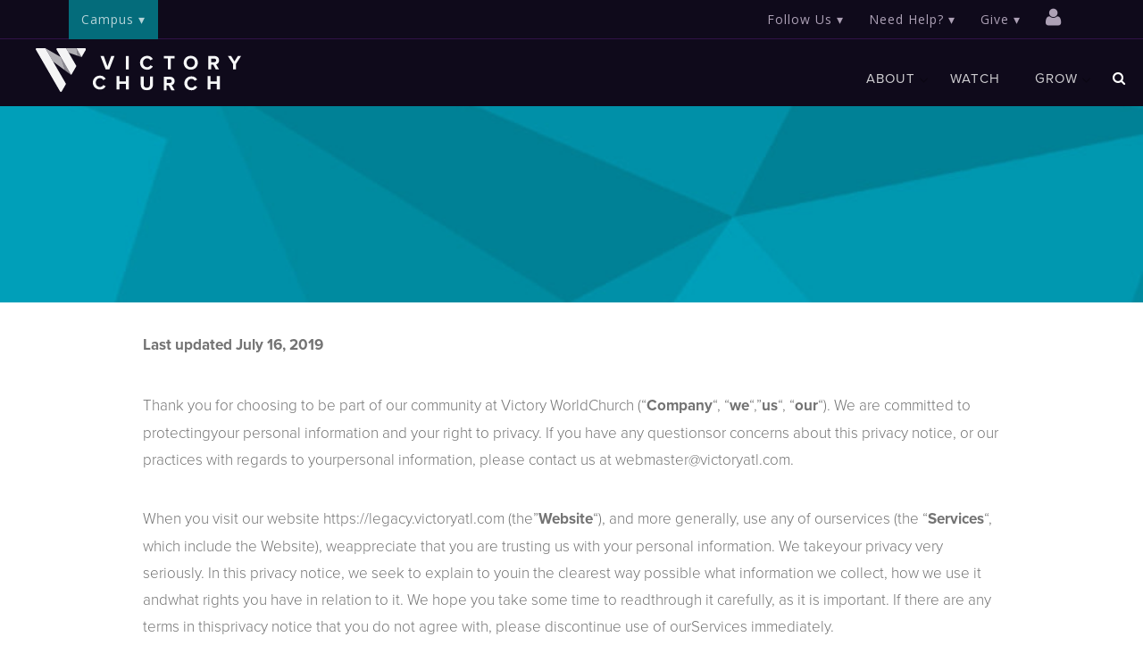

--- FILE ---
content_type: text/html; charset=UTF-8
request_url: https://legacy.victoryatl.com/privacypolicy/
body_size: 21766
content:





<!DOCTYPE html>
<!--[if IE 9]><html class="no-js ie9" lang="en-US"><![endif]-->
<!--[if gt IE 9]><!--><html class="no-js" lang="en-US"><!--<![endif]-->

<head>
  <script>document.documentElement.classList ? document.documentElement.classList.add('vp-js') : document.documentElement.className += ' vp-js';</script>

<meta charset="UTF-8">
<meta name="viewport" content="width=device-width, initial-scale=1.0">
<title>Privacy Policy - Victory Church</title>
<link rel="pingback" href="https://legacy.victoryatl.com/xmlrpc.php"><link rel="shortcut icon" href="//legacy.victoryatl.com/wp-content/themes/x-child-V20/assets/favicon.ico"><link rel="apple-touch-icon-precomposed" href="//legacy.victoryatl.com/wp-content/uploads/2021/01/apple-touch-icon-152x152-1.png"><meta name="msapplication-TileColor" content="#ffffff"><meta name="msapplication-TileImage" content="//legacy.victoryatl.com/wp-content/uploads/2021/01/mstile-144x144-1.png"><meta name='robots' content='noindex, nofollow' />

	<!-- This site is optimized with the Yoast SEO plugin v15.8 - https://yoast.com/wordpress/plugins/seo/ -->
	<meta name="robots" content="noindex, follow" />
	<meta property="og:locale" content="en_US" />
	<meta property="og:type" content="article" />
	<meta property="og:title" content="Privacy Policy - Victory Church" />
	<meta property="og:url" content="https://legacy.victoryatl.com/privacypolicy/" />
	<meta property="og:site_name" content="Victory Church" />
	<meta property="article:modified_time" content="2022-12-01T21:40:40+00:00" />
	<meta name="twitter:card" content="summary_large_image" />
	<meta name="twitter:label1" content="Est. reading time">
	<meta name="twitter:data1" content="9 minutes">
	<script type="application/ld+json" class="yoast-schema-graph">{"@context":"https://schema.org","@graph":[{"@type":"WebSite","@id":"https://legacy.victoryatl.com/#website","url":"https://legacy.victoryatl.com/","name":"Victory Church","description":"Norcross Campus","potentialAction":[{"@type":"SearchAction","target":"https://legacy.victoryatl.com/?s={search_term_string}","query-input":"required name=search_term_string"}],"inLanguage":"en-US"},{"@type":"WebPage","@id":"https://legacy.victoryatl.com/privacypolicy/#webpage","url":"https://legacy.victoryatl.com/privacypolicy/","name":"Privacy Policy - Victory Church","isPartOf":{"@id":"https://legacy.victoryatl.com/#website"},"datePublished":"2019-07-16T15:22:44+00:00","dateModified":"2022-12-01T21:40:40+00:00","breadcrumb":{"@id":"https://legacy.victoryatl.com/privacypolicy/#breadcrumb"},"inLanguage":"en-US","potentialAction":[{"@type":"ReadAction","target":["https://legacy.victoryatl.com/privacypolicy/"]}]},{"@type":"BreadcrumbList","@id":"https://legacy.victoryatl.com/privacypolicy/#breadcrumb","itemListElement":[{"@type":"ListItem","position":1,"item":{"@type":"WebPage","@id":"https://legacy.victoryatl.com/privacypolicy/","url":"https://legacy.victoryatl.com/privacypolicy/","name":"Privacy Policy"}}]}]}</script>
	<!-- / Yoast SEO plugin. -->


<link rel='dns-prefetch' href='//fonts.googleapis.com' />
<link rel='dns-prefetch' href='//s.w.org' />
<link rel="alternate" type="application/rss+xml" title="Victory Church &raquo; Feed" href="https://legacy.victoryatl.com/feed/" />
<link rel="alternate" type="application/rss+xml" title="Victory Church &raquo; Comments Feed" href="https://legacy.victoryatl.com/comments/feed/" />
		<script type="text/javascript">
			window._wpemojiSettings = {"baseUrl":"https:\/\/s.w.org\/images\/core\/emoji\/13.1.0\/72x72\/","ext":".png","svgUrl":"https:\/\/s.w.org\/images\/core\/emoji\/13.1.0\/svg\/","svgExt":".svg","source":{"concatemoji":"https:\/\/legacy.victoryatl.com\/wp-includes\/js\/wp-emoji-release.min.js?ver=6d77a4ed9f0220b65e36429384910750"}};
			!function(e,a,t){var n,r,o,i=a.createElement("canvas"),p=i.getContext&&i.getContext("2d");function s(e,t){var a=String.fromCharCode;p.clearRect(0,0,i.width,i.height),p.fillText(a.apply(this,e),0,0);e=i.toDataURL();return p.clearRect(0,0,i.width,i.height),p.fillText(a.apply(this,t),0,0),e===i.toDataURL()}function c(e){var t=a.createElement("script");t.src=e,t.defer=t.type="text/javascript",a.getElementsByTagName("head")[0].appendChild(t)}for(o=Array("flag","emoji"),t.supports={everything:!0,everythingExceptFlag:!0},r=0;r<o.length;r++)t.supports[o[r]]=function(e){if(!p||!p.fillText)return!1;switch(p.textBaseline="top",p.font="600 32px Arial",e){case"flag":return s([127987,65039,8205,9895,65039],[127987,65039,8203,9895,65039])?!1:!s([55356,56826,55356,56819],[55356,56826,8203,55356,56819])&&!s([55356,57332,56128,56423,56128,56418,56128,56421,56128,56430,56128,56423,56128,56447],[55356,57332,8203,56128,56423,8203,56128,56418,8203,56128,56421,8203,56128,56430,8203,56128,56423,8203,56128,56447]);case"emoji":return!s([10084,65039,8205,55357,56613],[10084,65039,8203,55357,56613])}return!1}(o[r]),t.supports.everything=t.supports.everything&&t.supports[o[r]],"flag"!==o[r]&&(t.supports.everythingExceptFlag=t.supports.everythingExceptFlag&&t.supports[o[r]]);t.supports.everythingExceptFlag=t.supports.everythingExceptFlag&&!t.supports.flag,t.DOMReady=!1,t.readyCallback=function(){t.DOMReady=!0},t.supports.everything||(n=function(){t.readyCallback()},a.addEventListener?(a.addEventListener("DOMContentLoaded",n,!1),e.addEventListener("load",n,!1)):(e.attachEvent("onload",n),a.attachEvent("onreadystatechange",function(){"complete"===a.readyState&&t.readyCallback()})),(n=t.source||{}).concatemoji?c(n.concatemoji):n.wpemoji&&n.twemoji&&(c(n.twemoji),c(n.wpemoji)))}(window,document,window._wpemojiSettings);
		</script>
		<style type="text/css">
img.wp-smiley,
img.emoji {
	display: inline !important;
	border: none !important;
	box-shadow: none !important;
	height: 1em !important;
	width: 1em !important;
	margin: 0 .07em !important;
	vertical-align: -0.1em !important;
	background: none !important;
	padding: 0 !important;
}
</style>
	<link rel='stylesheet' id='x-fa-icon-classes-css'  href='https://legacy.victoryatl.com/wp-content/plugins/cornerstone/assets/dist/css/site/fa-icon-classes.3fb2de6.css' type='text/css' media='all' />
<link rel='stylesheet' id='wp-block-library-css'  href='https://legacy.victoryatl.com/wp-includes/css/dist/block-library/style.min.css?ver=6d77a4ed9f0220b65e36429384910750' type='text/css' media='all' />
<link rel='stylesheet' id='ssp-recent-episodes-css'  href='https://legacy.victoryatl.com/wp-content/plugins/seriously-simple-podcasting/assets/css/recent-episodes.css?ver=2.6.2' type='text/css' media='all' />
<link rel='stylesheet' id='x-stack-css'  href='https://legacy.victoryatl.com/wp-content/themes/x/framework/css/dist/site/stacks/ethos.css?ver=4.4.1' type='text/css' media='all' />
<link rel='stylesheet' id='x-child-css'  href='https://legacy.victoryatl.com/wp-content/themes/x-child-V20/style.css?ver=4.4.1' type='text/css' media='all' />
<link rel='stylesheet' id='x-gravity-forms-css'  href='https://legacy.victoryatl.com/wp-content/themes/x/framework/css/dist/site/gravity_forms/ethos.css?ver=4.4.1' type='text/css' media='all' />
<link rel='stylesheet' id='x-google-fonts-css'  href='//fonts.googleapis.com/css?family=Open+Sans%3A600%2C600italic%2C700%2C700italic%7CLato%3A700%7CMontserrat%3A400%7COswald%3A400&#038;subset=latin%2Clatin-ext&#038;ver=4.4.1' type='text/css' media='all' />
<link rel='stylesheet' id='evcal_google_fonts-css'  href='//fonts.googleapis.com/css?family=Oswald%3A400%2C300%7COpen+Sans%3A400%2C300&#038;ver=6d77a4ed9f0220b65e36429384910750' type='text/css' media='screen' />
<link rel='stylesheet' id='evcal_cal_default-css'  href='https://legacy.victoryatl.com/wp-content/plugins/eventON/assets/css/eventon_styles.css?ver=6d77a4ed9f0220b65e36429384910750' type='text/css' media='all' />
<link rel='stylesheet' id='evo_font_icons-css'  href='https://legacy.victoryatl.com/wp-content/plugins/eventON/assets/fonts/font-awesome.css?ver=6d77a4ed9f0220b65e36429384910750' type='text/css' media='all' />
<link rel='stylesheet' id='js_composer_front-css'  href='https://legacy.victoryatl.com/wp-content/plugins/js_composer/assets/css/js_composer.min.css?ver=6.5.0' type='text/css' media='all' />
<link rel='stylesheet' id='shiftnav-css'  href='https://legacy.victoryatl.com/wp-content/plugins/shiftnav-pro/pro/assets/css/shiftnav.min.css?ver=1.3.0.1' type='text/css' media='all' />
<link rel='stylesheet' id='shiftnav-font-awesome-css'  href='https://legacy.victoryatl.com/wp-content/plugins/shiftnav-pro/assets/css/fontawesome/css/font-awesome.min.css?ver=1.3.0.1' type='text/css' media='all' />
<link rel='stylesheet' id='shiftnav-standard-dark-css'  href='https://legacy.victoryatl.com/wp-content/plugins/shiftnav-pro/assets/css/skins/standard-dark.css?ver=1.3.0.1' type='text/css' media='all' />
<script type='text/javascript' src='https://legacy.victoryatl.com/wp-includes/js/jquery/jquery.min.js?ver=3.6.0' id='jquery-core-js'></script>
<script type='text/javascript' src='https://legacy.victoryatl.com/wp-includes/js/jquery/jquery-migrate.min.js?ver=3.3.2' id='jquery-migrate-js'></script>
<script type='text/javascript' src='https://legacy.victoryatl.com/wp-content/themes/x/framework/js/dist/site/x-head.min.js?ver=4.4.1' id='x-site-head-js'></script>
<link rel="https://api.w.org/" href="https://legacy.victoryatl.com/wp-json/" /><link rel="alternate" type="application/json" href="https://legacy.victoryatl.com/wp-json/wp/v2/pages/27237" /><link rel='shortlink' href='https://legacy.victoryatl.com/?p=27237' />
<link rel="alternate" type="application/json+oembed" href="https://legacy.victoryatl.com/wp-json/oembed/1.0/embed?url=https%3A%2F%2Flegacy.victoryatl.com%2Fprivacypolicy%2F" />
<link rel="alternate" type="text/xml+oembed" href="https://legacy.victoryatl.com/wp-json/oembed/1.0/embed?url=https%3A%2F%2Flegacy.victoryatl.com%2Fprivacypolicy%2F&#038;format=xml" />
<style>
</style>
<link rel="alternate" type="application/rss+xml" title="Podcast RSS feed" href="https://legacy.victoryatl.com/feed/podcast" />


	<!-- ShiftNav CSS 
	================================================================ -->
	<style type="text/css" id="shiftnav-dynamic-css">
		
	@media only screen and (min-width:979px){ #shiftnav-toggle-main, .shiftnav-toggle-mobile{ display:none; } .shiftnav-wrap { padding-top:0 !important; } }

	</style>
	<!-- end ShiftNav CSS -->

	

<!-- EventON Version -->
<meta name="generator" content="EventON 2.3.1" />

		<style type="text/css" id="wp-custom-css">
			
.x-brand img {
    background: url("https://assets.website-files.com/5dee76f78c2aca21d76dbd6a/5e1503b99a07bd1424ef26db_NEW%20Victory%20Church-01.svg") no-repeat !important;
    width: 0px!important;
    height: 0px!important;
    padding: 30px 115px;
    background-size: 225px 60px;
}

.x-navbar-inner {
    background-image: url("https://assets.website-files.com/5dee76f78c2aca21d76dbd6a/5dee7c8f8c2aca3ec36dffe8_line-02.svg");
    background-position: 0% 0%;
    min-height: 75px !important;
    background-repeat: repeat-x;
    height: 5px;
    width: 100%;
}

/**/
.post-password-form {
	display: flex;
	justify-content: center;
	flex-direction: column;
	align-items: center;
	padding-top: 100px;
	padding-bottom: 100px;
}


body.page-id-21209 #x-content-band-1 {
padding-bottom: 0px !important; 
	padding-top: 45.5% !important
}


/* 
 * 
 * Styles for Leadership Blog Posts
 * 
 */
body.leadership-blog-post:not(.search):not(.archive):not(.category) .site{
    display: flex;
    flex-direction: column;
    justify-content: space-between;
    min-height: 100vh;
}
body.leadership-blog-post:not(.search):not(.archive):not(.category) .x-colophon.bottom{
    margin-top:auto;
}
body.leadership-blog-post:not(.search):not(.archive):not(.category) .x-container>.offset {
    margin: 0px auto; 
}
body.leadership-blog-post:not(.search):not(.archive):not(.category) .entry-header, .entry-content {
    font-size: 22px;
}
body.leadership-blog-post:not(.search):not(.archive):not(.category) .entry-thumb {
    position: fixed;
    z-index: -1;
    left: 0;
    top: 0;
    width: 100%;
    height:88%;
}
body.leadership-blog-post:not(.search):not(.archive):not(.category) .entry-thumb img {
    width:100%;
    opacity:0.1;
}
body.leadership-blog-post:not(.search):not(.archive):not(.category) header.entry-header {
    margin-left: calc(-50vw + 50%)!important;
    margin-right: calc(-50vw + 50%)!important;
    background: linear-gradient(180deg, white, transparent); 
}
body.leadership-blog-post:not(.search):not(.archive):not(.category) header.entry-header > * {
    max-width: 960px;
    margin: auto;
    padding:24px;
}
body.leadership-blog-post:not(.search):not(.archive):not(.category) h1.entry-title {
    text-transform: none;
    letter-spacing: -1px;
    margin-top: 35px;
    font-size: 3em;
    line-height: 0.75;
    color: #000000bf !important;
    text-align: center;
}
body.leadership-blog-post:not(.search):not(.archive):not(.category) .x-nav-articles {
    display: none;
}
body.leadership-blog-post:not(.search):not(.archive):not(.category) .p-meta {
    display:none;
    font-family: "proxima-nova", sans-serif;
    font-size: 1em;
    text-align: center;
    color: #000;
}
body.leadership-blog-post:not(.search):not(.archive):not(.category) .menu-leadership-menu-container {
    background: linear-gradient(90deg,#dedede,#efefef);
    padding: 24px;
    color: #999;
    font-weight: 400;
}
body.leadership-blog-post:not(.search):not(.archive):not(.category) ul#menu-leadership-menu:before {
    content: "Return to:";
    text-transform: uppercase;
    font-size: 0.85em;
    line-height: 1.8;
    letter-spacing: 1px;
    padding-top: 8px;
    padding-bottom: 8px;
}
body.leadership-blog-post:not(.search):not(.archive):not(.category) ul#menu-leadership-menu {
    display: flex;
    gap: 16px;
    max-width:88%;
    width:960px;
    margin:0 auto;
    padding: 0 24px;
}
body.leadership-blog-post:not(.search):not(.archive):not(.category) ul#menu-leadership-menu li {
    border: none;
}
body.leadership-blog-post:not(.search):not(.archive):not(.category) ul#menu-leadership-menu li:before {
    content: "\203A";
    padding-right: 8px;
}
body.leadership-blog-post:not(.search):not(.archive):not(.category) ul#menu-leadership-menu li a {
    text-decoration: none;
    text-transform: uppercase;
    font-size: 0.85em;
    font-weight: 800;
    letter-spacing: 1px;
    color: #000;
    opacity: .5;
}
body.leadership-blog-post:not(.search):not(.archive):not(.category) ul#menu-leadership-menu li a:hover {
    opacity:1;
}
body.leadership-blog-post:not(.search):not(.archive):not(.category) .entry-content.content {
    margin-left: calc(-50vw + 50%)!important;
    margin-right: calc(-50vw + 50%)!important;
    background:#FFF;
    justify-self: stretch;
}
body.leadership-blog-post:not(.search):not(.archive):not(.category) .np{
    padding: 24px;
}
body.leadership-blog-post:not(.search):not(.archive):not(.category) .entry-content.content a {
    color:#038da2;
}
body.leadership-blog-post:not(.search):not(.archive):not(.category) .entry-content.content a:hover {
    text-decoration:underline;
}
body.leadership-blog-post:not(.search):not(.archive):not(.category) .entry-content.content h2 {
    letter-spacing: -1px;
    font-size: 2.25em;
    color: #000000bf !important;
    text-transform: none;
}
body.leadership-blog-post:not(.search):not(.archive):not(.category) .entry-content.content h3 {
    letter-spacing: -1px;
    font-size: 1.75em;
    color: #000000bf !important;
    text-transform: none;
}
body.leadership-blog-post:not(.search):not(.archive):not(.category) .entry-content.content h3.h-recent-posts {
    font-size: 16px;
    text-transform: none;
    letter-spacing: 0;
}
body.leadership-blog-post:not(.search):not(.archive):not(.category) .entry-content.content h4.h-custom-headline.h4 {
    text-transform: none;
    letter-spacing: -1px;
    font-weight: 400;
}
body.leadership-blog-post:not(.search):not(.archive):not(.category) .entry-content.content .cta-podcast-container{
    margin-bottom: 0;
    background: linear-gradient(45deg, #038da2, #2dacb2);
}
body.leadership-blog-post:not(.search):not(.archive):not(.category) .entry-content.content .cta-podcast-container h3{
    text-transform: none;
    color:#fff !important;
}
body.leadership-blog-post:not(.search):not(.archive):not(.category) .entry-content.content .cta-podcast-container h4 {
    margin-top: 1.25em;
    color: #d1de39 !important;
}
body.leadership-blog-post:not(.search):not(.archive):not(.category) .entry-content.content .cta-podcast-container p{
    color:#fff;
    margin-bottom:0px;
}

@media only screen and (max-width:768px){
    body.leadership-blog-post:not(.search):not(.archive):not(.category) h1.entry-title {
        font-size: 36px;
        line-height:1em;
				margin-top: 64px;
    }
    body.leadership-blog-post:not(.search):not(.archive):not(.category) ul#menu-leadership-menu {
        flex-direction:column;
        gap:0px;
    }
}		</style>
		<noscript><style> .wpb_animate_when_almost_visible { opacity: 1; }</style></noscript><style id="x-generated-css" type="text/css">a,h1 a:hover,h2 a:hover,h3 a:hover,h4 a:hover,h5 a:hover,h6 a:hover,.x-breadcrumb-wrap a:hover,.x-comment-author a:hover,.x-comment-time:hover,.p-meta > span > a:hover,.format-link .link a:hover,.x-main .widget ul li a:hover,.x-main .widget ol li a:hover,.x-main .widget_tag_cloud .tagcloud a:hover,.x-sidebar .widget ul li a:hover,.x-sidebar .widget ol li a:hover,.x-sidebar .widget_tag_cloud .tagcloud a:hover,.x-portfolio .entry-extra .x-ul-tags li a:hover{color:#737373;}a:hover{color:#00abc6;}a.x-img-thumbnail:hover{border-color:#737373;}.x-main{width:74%;}.x-sidebar{width:26%;}.x-post-slider-archive-active .x-container.main:before{top:0;}.x-content-sidebar-active .x-container.main:before{right:26%;}.x-sidebar-content-active .x-container.main:before{left:26%;}.x-full-width-active .x-container.main:before{left:-5000em;}.x-navbar .desktop .x-nav > li > a,.x-navbar .desktop .sub-menu a,.x-navbar .mobile .x-nav li > a,.x-breadcrumb-wrap a,.x-breadcrumbs .delimiter{color:#737373;}.x-topbar .p-info a:hover,.x-social-global a:hover,.x-navbar .desktop .x-nav > li > a:hover,.x-navbar .desktop .x-nav > .x-active > a,.x-navbar .desktop .x-nav > .current-menu-item > a,.x-navbar .desktop .sub-menu a:hover,.x-navbar .desktop .sub-menu .x-active > a,.x-navbar .desktop .sub-menu .current-menu-item > a,.x-navbar .desktop .x-nav .x-megamenu > .sub-menu > li > a,.x-navbar .mobile .x-nav li > a:hover,.x-navbar .mobile .x-nav .x-active > a,.x-navbar .mobile .x-nav .current-menu-item > a,.x-widgetbar .widget a:hover,.x-colophon .widget a:hover,.x-colophon.bottom .x-colophon-content a:hover,.x-colophon.bottom .x-nav a:hover{color:#737373;}.x-navbar .desktop .x-nav > li > a:hover,.x-navbar .desktop .x-nav > .x-active > a,.x-navbar .desktop .x-nav > .current-menu-item > a{box-shadow:0 2px 0 0 #737373;}.x-navbar .desktop .x-nav > li > a{height:60px;padding-top:25px;}.x-navbar .desktop .x-nav > li ul{top:62px;}.h-landmark,.x-main .h-widget,.x-main .h-widget a.rsswidget,.x-main .h-widget a.rsswidget:hover,.x-main .widget.widget_pages .current_page_item a,.x-main .widget.widget_nav_menu .current-menu-item a,.x-main .widget.widget_pages .current_page_item a:hover,.x-main .widget.widget_nav_menu .current-menu-item a:hover,.x-sidebar .h-widget,.x-sidebar .h-widget a.rsswidget,.x-sidebar .h-widget a.rsswidget:hover,.x-sidebar .widget.widget_pages .current_page_item a,.x-sidebar .widget.widget_nav_menu .current-menu-item a,.x-sidebar .widget.widget_pages .current_page_item a:hover,.x-sidebar .widget.widget_nav_menu .current-menu-item a:hover{color:#333333;}.x-main .widget,.x-main .widget a,.x-main .widget ul li a,.x-main .widget ol li a,.x-main .widget_tag_cloud .tagcloud a,.x-main .widget_product_tag_cloud .tagcloud a,.x-main .widget a:hover,.x-main .widget ul li a:hover,.x-main .widget ol li a:hover,.x-main .widget_tag_cloud .tagcloud a:hover,.x-main .widget_product_tag_cloud .tagcloud a:hover,.x-main .widget_shopping_cart .buttons .button,.x-main .widget_price_filter .price_slider_amount .button,.x-sidebar .widget,.x-sidebar .widget a,.x-sidebar .widget ul li a,.x-sidebar .widget ol li a,.x-sidebar .widget_tag_cloud .tagcloud a,.x-sidebar .widget_product_tag_cloud .tagcloud a,.x-sidebar .widget a:hover,.x-sidebar .widget ul li a:hover,.x-sidebar .widget ol li a:hover,.x-sidebar .widget_tag_cloud .tagcloud a:hover,.x-sidebar .widget_product_tag_cloud .tagcloud a:hover,.x-sidebar .widget_shopping_cart .buttons .button,.x-sidebar .widget_price_filter .price_slider_amount .button{color:#ffffff;}.x-main .h-widget,.x-main .widget.widget_pages .current_page_item,.x-main .widget.widget_nav_menu .current-menu-item,.x-sidebar .h-widget,.x-sidebar .widget.widget_pages .current_page_item,.x-sidebar .widget.widget_nav_menu .current-menu-item{border-color:#333333;}.x-topbar,.x-colophon.bottom{background-color:#ffffff;}.x-logobar,.x-navbar,.x-navbar .sub-menu,.x-colophon.top{background-color:#ffffff;}.x-post-slider{height:425px;}.archive .x-post-slider{height:425px;}.x-post-slider .x-post-slider-entry{padding-bottom:425px;}.archive .x-post-slider .x-post-slider-entry{padding-bottom:425px;}.format-link .link a,.x-portfolio .entry-extra .x-ul-tags li a{color:#737373;}.p-meta > span > a,.x-nav-articles a,.entry-top-navigation .entry-parent,.option-set .x-index-filters,.option-set .x-portfolio-filters,.option-set .x-index-filters-menu >li >a:hover,.option-set .x-index-filters-menu >li >a.selected,.option-set .x-portfolio-filters-menu > li > a:hover,.option-set .x-portfolio-filters-menu > li > a.selected{color:#737373;}.x-nav-articles a,.entry-top-navigation .entry-parent,.option-set .x-index-filters,.option-set .x-portfolio-filters,.option-set .x-index-filters i,.option-set .x-portfolio-filters i{border-color:#737373;}.x-nav-articles a:hover,.entry-top-navigation .entry-parent:hover,.option-set .x-index-filters:hover i,.option-set .x-portfolio-filters:hover i{background-color:#737373;}@media (max-width:979px){.x-content-sidebar-active .x-container.main:before,.x-sidebar-content-active .x-container.main:before{left:-5000em;}body .x-main .widget,body .x-main .widget a,body .x-main .widget a:hover,body .x-main .widget ul li a,body .x-main .widget ol li a,body .x-main .widget ul li a:hover,body .x-main .widget ol li a:hover,body .x-sidebar .widget,body .x-sidebar .widget a,body .x-sidebar .widget a:hover,body .x-sidebar .widget ul li a,body .x-sidebar .widget ol li a,body .x-sidebar .widget ul li a:hover,body .x-sidebar .widget ol li a:hover{color:#737373;}body .x-main .h-widget,body .x-main .widget.widget_pages .current_page_item a,body .x-main .widget.widget_nav_menu .current-menu-item a,body .x-main .widget.widget_pages .current_page_item a:hover,body .x-main .widget.widget_nav_menu .current-menu-item a:hover,body .x-sidebar .h-widget,body .x-sidebar .widget.widget_pages .current_page_item a,body .x-sidebar .widget.widget_nav_menu .current-menu-item a,body .x-sidebar .widget.widget_pages .current_page_item a:hover,body .x-sidebar .widget.widget_nav_menu .current-menu-item a:hover{color:#737373;}body .x-main .h-widget,body .x-main .widget.widget_pages .current_page_item,body .x-main .widget.widget_nav_menu .current-menu-item,body .x-sidebar .h-widget,body .x-sidebar .widget.widget_pages .current_page_item,body .x-sidebar .widget.widget_nav_menu .current-menu-item{border-color:#737373;}}@media (max-width:767px){.x-post-slider,.archive .x-post-slider{height:auto !important;}.x-post-slider .x-post-slider-entry,.archive .x-post-slider .x-post-slider-entry{padding-bottom:65% !important;}}body{font-size:14px;font-style:normal;font-weight:600;color:#737373;background-color:#ffffff;}a:focus,select:focus,input[type="file"]:focus,input[type="radio"]:focus,input[type="submit"]:focus,input[type="checkbox"]:focus{outline:thin dotted #333;outline:5px auto #737373;outline-offset:-1px;}h1,h2,h3,h4,h5,h6,.h1,.h2,.h3,.h4,.h5,.h6{font-family:"Lato",sans-serif;font-style:normal;font-weight:700;text-transform:uppercase;}h1,.h1{letter-spacing:0.048em;}h2,.h2{letter-spacing:0.068em;}h3,.h3{letter-spacing:0.085em;}h4,.h4{letter-spacing:0.113em;}h5,.h5{letter-spacing:0.129em;}h6,.h6{letter-spacing:0.194em;}.w-h{font-weight:700 !important;}.x-container.width{width:88%;}.x-container.max{max-width:1400px;}.x-main.full{float:none;display:block;width:auto;}@media (max-width:979px){.x-main.full,.x-main.left,.x-main.right,.x-sidebar.left,.x-sidebar.right{float:none;display:block;width:auto !important;}}.entry-header,.entry-content{font-size:17px;}body,input,button,select,textarea{font-family:"Open Sans",sans-serif;}h1,h2,h3,h4,h5,h6,.h1,.h2,.h3,.h4,.h5,.h6,h1 a,h2 a,h3 a,h4 a,h5 a,h6 a,.h1 a,.h2 a,.h3 a,.h4 a,.h5 a,.h6 a,blockquote{color:#737373;}.cfc-h-tx{color:#737373 !important;}.cfc-h-bd{border-color:#737373 !important;}.cfc-h-bg{background-color:#737373 !important;}.cfc-b-tx{color:#737373 !important;}.cfc-b-bd{border-color:#737373 !important;}.cfc-b-bg{background-color:#737373 !important;}.x-navbar-inner{min-height:60px;}.x-brand{margin-top:13px;font-family:"Montserrat",sans-serif;font-size:35px;font-style:normal;font-weight:400;letter-spacing:0.086em;text-transform:uppercase;color:#999999;}.x-brand:hover,.x-brand:focus{color:#999999;}.x-brand img{width:175px;}.x-navbar .x-nav-wrap .x-nav > li > a{font-family:"Oswald",sans-serif;font-style:normal;font-weight:400;letter-spacing:0.067em;text-transform:uppercase;}.x-navbar .desktop .x-nav > li > a{font-size:15px;}.x-navbar .desktop .x-nav > li > a:not(.x-btn-navbar-woocommerce){padding-left:2px;padding-right:2px;}.x-navbar .desktop .x-nav > li > a > span{margin-right:-0.067em;}.x-btn-navbar{margin-top:24px;}.x-btn-navbar,.x-btn-navbar.collapsed{font-size:24px;}@media (max-width:979px){.x-widgetbar{left:0;right:0;}}.x-btn,.button,[type="submit"]{color:#00abc6;border-color:#00abc6;background-color:#52725d;border-width:3px;text-transform:uppercase;background-color:transparent;}.x-btn:hover,.button:hover,[type="submit"]:hover{color:#00abc6;border-color:#00abc6;background-color:#52725d;border-width:3px;text-transform:uppercase;background-color:transparent;}.x-btn.x-btn-real,.x-btn.x-btn-real:hover{margin-bottom:0.25em;text-shadow:0 0.075em 0.075em rgba(0,0,0,0.65);}.x-btn.x-btn-real{box-shadow:0 0.25em 0 0 #2d3f33,0 4px 9px rgba(0,0,0,0.75);}.x-btn.x-btn-real:hover{box-shadow:0 0.25em 0 0 #2d3f33,0 4px 9px rgba(0,0,0,0.75);}.x-btn.x-btn-flat,.x-btn.x-btn-flat:hover{margin-bottom:0;text-shadow:0 0.075em 0.075em rgba(0,0,0,0.65);box-shadow:none;}.x-btn.x-btn-transparent,.x-btn.x-btn-transparent:hover{margin-bottom:0;border-width:3px;text-shadow:none;text-transform:uppercase;background-color:transparent;box-shadow:none;}body .gform_wrapper .gfield_required,body .gform_wrapper span.ginput_total{color:#737373;}body .gform_wrapper h2.gsection_title,body .gform_wrapper h3.gform_title{font-weight:700;}body .gform_wrapper h2.gsection_title{letter-spacing:0.068em !important;}body .gform_wrapper h3.gform_title{letter-spacing:0.085em !important;}body .gform_wrapper .top_label .gfield_label,body .gform_wrapper .left_label .gfield_label,body .gform_wrapper .right_label .gfield_label{font-weight:600;} </style>  
  <script src="https://use.typekit.net/qdl8wgq.js"></script>
<script>try{Typekit.load({ async: true });}catch(e){}</script>

</head>

<body data-rsssl=1 class="page-template page-template-template-blank-4 page-template-template-blank-4-php page page-id-27237 x-ethos x-navbar-static-active x-full-width-layout-active x-full-width-active wpb-js-composer js-comp-ver-6.5.0 vc_responsive cornerstone-v5_3_2 x-v4_4_1 x-child-theme-active">

  
  <div id="top" class="site">

  
  
  <header class="masthead masthead-inline" role="banner">
    
    
    
  
    <nav id='menu'>
    <div class="x-container max width">
        
      <ul class="dropdown-single">
        <li><a class='dropdown-arrow' href='#'>Campus</a>
          <ul class='sub-menus'>
            <li><a href='https://victoryatl.com/'>Norcross</a></li>
            <li><a href='https://victoryatl.com/hamiltonmill/'>Hamilton Mill</a></li>
            <li><a href='https://victoryatl.com/midtown'>Midtown</a></li>
            <li><a href='https://new.victoryatl.com/north-cobb/'>North Cobb</a></li>
            <li><a href='https://victoryatl.com/victoryvida'>Vida</a></li>
            <li><a href='https://live.victoryatl.com/'>Online</a></li>
          </ul>
        </li>
      </ul>

      <input type='checkbox' id='responsive-menu' onclick='updatemenu()'><label></label>
      <ul class="dropdown-hamburger">
        
        <li>
            <a href="https://members.victoryatl.com/" target="_blank">
            <i class="x-icon-user sign-in" data-x-icon="" aria-hidden="true"></i>
            </a>
        </li>
        
        <li><a class='dropdown-arrow' href='/newgiving'>Give</a>
          <ul class='sub-menus'>
            <li><a href='https://pushpay.com/g/victorynorcross' target='_blank'>Norcross</a></li>
            <li><a href='https://pushpay.com/g/victoryhamiltonmill' target='_blank'>Hamilton Mill</a></li>
            <li><a href='https://pushpay.com/g/victorymidtown' target='_blank'>Midtown</a></li>
            <li><a href='https://pushpay.com/g/victorynorthcobb' target='_blank'>North Cobb</a></li>
            <li><a href='https://pushpay.com/g/victoryonline' target='_blank'>Online</a></li>
            <li><a href='https://pushpay.com/g/victoryvida' target='_blank'>Victory Vida</a></li>
            <li><a href='https://victoryatl.com/give'>View all options</a></li>
          </ul>
        </li>
        <li><a class='dropdown-arrow' href='/care'>Need Help?</a>
          <ul class='sub-menus'>
            <li><a href='https://victoryatl.com/prayer'>Need Prayer</a></li>
            <li><a href='https://victoryatl.com/healed/'>Healed Sessions</a></li>
            <li><a href='https://victoryatl.com/care'>Care / Financial</a></li>
            <li><a href='https://victoryatl.com/marriagehelp/'>Marriage Help</a></li>
            <li><a href='https://victoryatl.com/howtohelp'>How to Help?</a></li>
          </ul>
        </li>

        <li><a class='dropdown-arrow' href='#'>Follow Us</a>
          <ul class='sub-menus'>
            <li><a href='https://www.instagram.com/victoryatl/'>Instagram</a></li>
            <li><a href='https://www.facebook.com/victoryatl/'>Facebook</a></li>
            <li><a href='https://www.twitter.com/victoryatl/'>Twitter</a></li>
            <li><a href='https://www.youtube.com/channel/UCNeMhrj2GTacigCwMLIPAyA'>Youtube</a></li>
            <li><a href='https://itunes.apple.com/us/app/victory-world-church/id921775740?mt=8'>App Store</a></li>
            <li><a href='https://play.google.com/store/apps/details?id=com.subsplash.thechurchapp.s_86PZ97'>Play Store</a></li>
          </ul>
        </li>
        
      </ul>
    </div>
  </nav>
  <style>
    #menu .x-icon-user.sign-in::before {
        font-size: 22px;
        line-height: 42px;
        color: #ada1b6;
    }
    #menu {
      background: #0F0A1B;
      color: #FFF;
      height: 45px;
      border-radius: 0px;
      z-index: 1040;
      position: relative;
      border-bottom: 1px solid #311348;
      display: flex;
    }
    #menu .x-container {
      display: flex;
    }
    .dropdown-single {
      display: flex;
    }
    #menu ul,
    #menu li {
      padding: 0;
      list-style: none;
      margin: 0px;
    }
    #menu ul.dropdown-hamburger {
      width: 100%;
    }
    #menu .dropdown-single a {
      color: rgba(255,255,255,0.7);
      background-color: #046c7b;
    }
    #menu li {
      float: right;
      display: inline;
      position: relative;
    }
    #menu a {
      display: block;
      line-height: 45px;
      padding: 0 14px;
      text-decoration: none;
      color: #ada1b6;
      font-size: 14px;
      font-weight: 400;
      letter-spacing: 1px;
    }
    #menu a.dropdown-arrow:after {
      content: "\25BE";
      margin-left: 5px;
    }
    #menu li a:hover {
      color: #FFFFFF;
      background: #0C8DA0;
    }
    #menu input {
      display: none;
      margin: 0;
      padding: 0;
      height: 45px;
      width: 70px;
      opacity: 0;
      cursor: pointer
    }
    #menu label {
      display: none;
      line-height: 45px;
      text-align: center;
      position: absolute;
      right: 35px
    }
    #menu label:before {
      font-size: 26px;
      content: "\2261"; 
      margin-right: 30px;
    }

    #menu ul.dropdown-single ul.sub-menus{
      left:  0px;
      margin-left: 0px;
    }
    #menu ul.dropdown-hamburger ul.sub-menus {
      right:  0px;
    }
    #menu ul.sub-menus{
      height: auto;
      overflow: hidden;
      width: 170px;
      background: #0C8DA0;
      position: absolute;
      z-index: 99;
      display: none;
    }
    #menu ul.sub-menus li {
      display: block;
      width: 100%;
    }
    #menu ul.sub-menus a {
      color: #FFFFFF;
      font-size: 16px;
    }
    #menu li:hover ul.sub-menus {
      display: block
    }
    #menu ul.sub-menus a:hover{
      background: #0C8DA0;
      color: #FFFFFF;
    }
    @media screen and (max-width: 800px){
        #menu {
          display: none; /* Hide on mobile */
          position: absolute;
          top: 45px;
          width: 100%;
          z-index: 1050;
        }
        #menu ul.dropdown-hamburger {
          background:#0F0A1B;
          position:absolute;top:100%;
          right:0;
          left:0;
          z-index:3;
          height:auto;
          display:none;
        }
        #menu ul.sub-menus {
          width:100%;
          position:static;
        }
        #menu ul.sub-menus a {
          padding-left:30px;
        }
        #menu li {
          display:block;
          float:none;
          width:auto;
        }
        #menu input, 
        #menu label {
          position:absolute;
          top:0;
          right:0;
          display:block
        }
        #menu label {
          display: none !important;
        }
        #menu input {z-index:4}
        #menu input:checked + label {color:white}
        #menu input:checked + label:before {content:"\00d7"}
        #menu input:checked ~ ul {display:block}
    }
  </style>
  <script>
    function updatemenu() {
      if (document.getElementById('responsive-menu').checked == true) {
        document.getElementById('menu').style.borderBottomRightRadius = '0';
        document.getElementById('menu').style.borderBottomLeftRadius = '0';
      }else{
        document.getElementById('menu').style.borderRadius = '0px';
      }
    }
  </script>
  

  <div class="x-navbar-wrap">
    <div class="x-navbar">
      <div class="x-navbar-inner">
        <div class="x-container max width">
          

<a href="https://legacy.victoryatl.com/" class="x-brand img" title="Norcross Campus">
  <img src="//legacy.victoryatl.com/wp-content/uploads/2020/01/logo.png" alt="Norcross Campus"></a>          
<a href="#" class="x-btn-navbar collapsed" data-toggle="collapse" data-target=".x-nav-wrap.mobile">
  <i class="x-icon-bars" data-x-icon="&#xf0c9;"></i>
  <span class="visually-hidden">Navigation</span>
</a>

<nav class="x-nav-wrap desktop" role="navigation">
  <ul id="menu-norcross-main-6-8-2021" class="x-nav"><li id="menu-item-36760" class="mobile-only align-center menu-item menu-item-type-custom menu-item-object-custom menu-item-has-children menu-item-36760"><a href="#"><span>Campus</span></a>
<ul class="sub-menu">
	<li id="menu-item-36761" class="menu-item menu-item-type-custom menu-item-object-custom menu-item-home menu-item-36761"><a href="https://legacy.victoryatl.com/"><span>Norcross</span></a></li>
	<li id="menu-item-36762" class="menu-item menu-item-type-custom menu-item-object-custom menu-item-36762"><a href="https://legacy.victoryatl.com/hamiltonmill/"><span>Hamilton Mill</span></a></li>
	<li id="menu-item-36763" class="menu-item menu-item-type-custom menu-item-object-custom menu-item-36763"><a href="https://legacy.victoryatl.com/midtown/"><span>Midtown</span></a></li>
	<li id="menu-item-39038" class="menu-item menu-item-type-custom menu-item-object-custom menu-item-39038"><a href="https://legacy.victoryatl.com/northcobb"><span>North Cobb</span></a></li>
	<li id="menu-item-36764" class="menu-item menu-item-type-custom menu-item-object-custom menu-item-36764"><a href="https://live.victoryatl.com/"><span>Online Campus</span></a></li>
</ul>
</li>
<li id="menu-item-36765" class="x-megamenu col-2 menu-item menu-item-type-custom menu-item-object-custom current-menu-ancestor menu-item-has-children menu-item-36765"><a href="#"><span>About</span></a>
<ul class="sub-menu">
	<li id="menu-item-36766" class="menu-item menu-item-type-custom menu-item-object-custom current-menu-ancestor menu-item-has-children menu-item-36766"><a href="#"><span>About Us</span></a>
	<ul class="sub-menu">
		<li id="menu-item-36767" class="menu-item menu-item-type-custom menu-item-object-custom menu-item-36767"><a href="/im-new/"><span>New Here?</span></a></li>
		<li id="menu-item-36769" class="menu-item menu-item-type-custom menu-item-object-custom menu-item-36769"><a href="/staff/"><span>Staff</span></a></li>
		<li id="menu-item-36770" class="menu-item menu-item-type-custom menu-item-object-custom menu-item-36770"><a href="https://www.victoryatlanta.com/"><span>Campuses</span></a></li>
		<li id="menu-item-36771" class="menu-item menu-item-type-custom menu-item-object-custom menu-item-36771"><a href="/contact-us/"><span>Contact Us</span></a></li>
		<li id="menu-item-36772" class="menu-item menu-item-type-custom menu-item-object-custom menu-item-36772"><a href="/statement-of-faith/"><span>Statement of Faith</span></a></li>
		<li id="menu-item-36773" class="menu-item menu-item-type-custom menu-item-object-custom current-menu-ancestor current-menu-parent menu-item-has-children menu-item-36773"><a target="_blank" rel="noopener" href="https://vwcstore.com/"><span>Victory Store</span></a>
		<ul class="sub-menu">
			<li id="menu-item-36774" class="menu-item menu-item-type-custom menu-item-object-custom current-menu-item menu-item-36774"><a href="https://legacy.victoryatl.com/privacypolicy/" aria-current="page"><span>Privacy Policy</span></a></li>
		</ul>
</li>
		<li id="menu-item-36775" class="menu-item menu-item-type-custom menu-item-object-custom menu-item-36775"><a href="https://legacy.victoryatl.com/smspolicy/"><span>SMS Terms and conditions</span></a></li>
	</ul>
</li>
	<li id="menu-item-36776" class="menu-item menu-item-type-custom menu-item-object-custom menu-item-has-children menu-item-36776"><a href="#"><span>Connect</span></a>
	<ul class="sub-menu">
		<li id="menu-item-36777" class="menu-item menu-item-type-custom menu-item-object-custom menu-item-36777"><a href="https://members.victoryatl.com/Login?returnurl=%2fMyAccount"><span>My.Victory</span></a></li>
		<li id="menu-item-36778" class="menu-item menu-item-type-custom menu-item-object-custom menu-item-36778"><a href="/smallgroups/"><span>Small Groups</span></a></li>
		<li id="menu-item-36779" class="menu-item menu-item-type-custom menu-item-object-custom menu-item-36779"><a href="/serve/"><span>Serve</span></a></li>
		<li id="menu-item-36780" class="menu-item menu-item-type-custom menu-item-object-custom menu-item-36780"><a href="https://www.connecttovictory.com/whatsup"><span>Events</span></a></li>
		<li id="menu-item-36781" class="menu-item menu-item-type-custom menu-item-object-custom menu-item-36781"><a href="https://legacy.victoryatl.com/careers/"><span>Careers</span></a></li>
		<li id="menu-item-36782" class="menu-item menu-item-type-custom menu-item-object-custom menu-item-36782"><a href="/app/"><span>Download App</span></a></li>
		<li id="menu-item-36783" class="menu-item menu-item-type-custom menu-item-object-custom menu-item-36783"><a href="/newsletter/"><span>Subscribe</span></a></li>
	</ul>
</li>
</ul>
</li>
<li id="menu-item-36784" class="menu-item menu-item-type-custom menu-item-object-custom menu-item-36784"><a href="https://new.victoryatl.com/global/watch/"><span>Watch</span></a></li>
<li id="menu-item-36799" class="x-megamenu col-4 menu-item menu-item-type-custom menu-item-object-custom menu-item-has-children menu-item-36799"><a href="#"><span>Grow</span></a>
<ul class="sub-menu">
	<li id="menu-item-36800" class="menu-item menu-item-type-custom menu-item-object-custom menu-item-has-children menu-item-36800"><a href="#"><span>Classes</span></a>
	<ul class="sub-menu">
		<li id="menu-item-36802" class="menu-item menu-item-type-custom menu-item-object-custom menu-item-36802"><a href="/forward/"><span>Forward  &#8211; Now Online</span></a></li>
		<li id="menu-item-36803" class="menu-item menu-item-type-custom menu-item-object-custom menu-item-36803"><a href="/membership/"><span>Membership</span></a></li>
		<li id="menu-item-36804" class="menu-item menu-item-type-custom menu-item-object-custom menu-item-36804"><a href="/premarried/"><span>Pre-Marital</span></a></li>
		<li id="menu-item-36806" class="menu-item menu-item-type-custom menu-item-object-custom menu-item-36806"><a href="https://learn.victoryatl.com/"><span>Online Learning</span></a></li>
		<li id="menu-item-36807" class="menu-item menu-item-type-custom menu-item-object-custom menu-item-36807"><a href="/raisingdisciples/"><span>Victory at Home</span></a></li>
	</ul>
</li>
	<li id="menu-item-36808" class="menu-item menu-item-type-custom menu-item-object-custom menu-item-has-children menu-item-36808"><a href="#"><span>Ministries</span></a>
	<ul class="sub-menu">
		<li id="menu-item-36809" class="menu-item menu-item-type-custom menu-item-object-custom menu-item-36809"><a href="/VictoryKids/"><span>Children</span></a></li>
		<li id="menu-item-36810" class="menu-item menu-item-type-custom menu-item-object-custom menu-item-36810"><a href="/specialneeds/"><span>Special Needs</span></a></li>
		<li id="menu-item-36811" class="menu-item menu-item-type-custom menu-item-object-custom menu-item-36811"><a href="/middleschool/"><span>Middle School</span></a></li>
		<li id="menu-item-36812" class="menu-item menu-item-type-custom menu-item-object-custom menu-item-36812"><a href="/highschool/"><span>High School</span></a></li>
		<li id="menu-item-36813" class="menu-item menu-item-type-custom menu-item-object-custom menu-item-36813"><a href="https://legacy.victoryatl.com/fusion/"><span>Young Adults</span></a></li>
		<li id="menu-item-36814" class="menu-item menu-item-type-custom menu-item-object-custom menu-item-36814"><a href="/women/"><span>Women</span></a></li>
		<li id="menu-item-36815" class="menu-item menu-item-type-custom menu-item-object-custom menu-item-36815"><a href="/menunited/"><span>Men</span></a></li>
		<li id="menu-item-39407" class="menu-item menu-item-type-custom menu-item-object-custom menu-item-39407"><a href="https://legacy.victoryatl.com/marriage/"><span>Marriage</span></a></li>
		<li id="menu-item-36817" class="menu-item menu-item-type-custom menu-item-object-custom menu-item-36817"><a href="/050-2/"><span>Adults (50+)</span></a></li>
		<li id="menu-item-36820" class="menu-item menu-item-type-custom menu-item-object-custom menu-item-36820"><a href="https://new.victoryatl.com/global/d/community-transformation"><span>Community Transformation</span></a></li>
		<li id="menu-item-36819" class="menu-item menu-item-type-custom menu-item-object-custom menu-item-36819"><a href="/missions/"><span>Missions</span></a></li>
		<li id="menu-item-36805" class="menu-item menu-item-type-custom menu-item-object-custom menu-item-36805"><a href="/money/"><span>Money + Wisdom</span></a></li>
		<li id="menu-item-36816" class="menu-item menu-item-type-custom menu-item-object-custom menu-item-36816"><a href="/smallgroups/"><span>Small Groups</span></a></li>
		<li id="menu-item-36818" class="menu-item menu-item-type-custom menu-item-object-custom menu-item-36818"><a href="/victoryvida/"><span>Vida</span></a></li>
	</ul>
</li>
	<li id="menu-item-36821" class="menu-item menu-item-type-custom menu-item-object-custom menu-item-has-children menu-item-36821"><a href="#"><span>Small Groups</span></a>
	<ul class="sub-menu">
		<li id="menu-item-36822" class="menu-item menu-item-type-custom menu-item-object-custom menu-item-36822"><a href="/smallgroups"><span>About Groups</span></a></li>
		<li id="menu-item-36823" class="menu-item menu-item-type-custom menu-item-object-custom menu-item-36823"><a href="https://legacy.victoryatl.com/findagroup"><span>Find a Group</span></a></li>
		<li id="menu-item-36824" class="menu-item menu-item-type-custom menu-item-object-custom menu-item-36824"><a href="/leadership"><span>Host a Group</span></a></li>
		<li id="menu-item-36825" class="menu-item menu-item-type-custom menu-item-object-custom menu-item-36825"><a href="https://members.victoryatl.com/Login?returnurl=%2fMyAccount"><span>Leader Login</span></a></li>
	</ul>
</li>
	<li id="menu-item-36826" class="menu-item menu-item-type-custom menu-item-object-custom menu-item-has-children menu-item-36826"><a href="#"><span>Resources</span></a>
	<ul class="sub-menu">
		<li id="menu-item-36827" class="menu-item menu-item-type-custom menu-item-object-custom menu-item-36827"><a href="/nextsteps/"><span>Discipleship Path</span></a></li>
		<li id="menu-item-36828" class="menu-item menu-item-type-custom menu-item-object-custom menu-item-36828"><a href="/newfaith/"><span>New Believers</span></a></li>
		<li id="menu-item-36829" class="menu-item menu-item-type-custom menu-item-object-custom menu-item-36829"><a href="/10qualities/"><span>10 Qualities of a Disciple</span></a></li>
		<li id="menu-item-36830" class="menu-item menu-item-type-custom menu-item-object-custom menu-item-36830"><a href="/baptism/"><span>Water Baptism</span></a></li>
		<li id="menu-item-36831" class="menu-item menu-item-type-custom menu-item-object-custom menu-item-36831"><a href="/holyspirit/"><span>Holy Spirit</span></a></li>
		<li id="menu-item-36832" class="menu-item menu-item-type-custom menu-item-object-custom menu-item-36832"><a href="/corporateprayer/"><span>Corporate Prayer</span></a></li>
		<li id="menu-item-36833" class="menu-item menu-item-type-custom menu-item-object-custom menu-item-36833"><a href="https://legacy.victoryatl.com/victoryathome/"><span>Victory at Home</span></a></li>
		<li id="menu-item-39860" class="menu-item menu-item-type-custom menu-item-object-custom menu-item-39860"><a href="https://legacy.victoryatl.com/business/"><span>Business</span></a></li>
		<li id="menu-item-36834" class="menu-item menu-item-type-custom menu-item-object-custom menu-item-36834"><a target="_blank" rel="noopener" href="https://www.leadwellpeople.com/"><span>Lead Well</span></a></li>
	</ul>
</li>
</ul>
</li>
<li id="menu-item-36863" class="mobile-only menu-item menu-item-type-custom menu-item-object-custom menu-item-has-children menu-item-36863"><a href="#"><span>Follow Us</span></a>
<ul class="sub-menu">
	<li id="menu-item-36864" class="menu-item menu-item-type-custom menu-item-object-custom menu-item-36864"><a href="https://www.instagram.com/victoryatl/"><span>Instagram</span></a></li>
	<li id="menu-item-36865" class="menu-item menu-item-type-custom menu-item-object-custom menu-item-36865"><a href="https://www.facebook.com/victoryatl/"><span>Facebook</span></a></li>
	<li id="menu-item-36866" class="menu-item menu-item-type-custom menu-item-object-custom menu-item-36866"><a href="https://www.twitter.com/victoryatl/"><span>Twitter</span></a></li>
	<li id="menu-item-36867" class="menu-item menu-item-type-custom menu-item-object-custom menu-item-36867"><a href="https://www.youtube.com/channel/UCNeMhrj2GTacigCwMLIPAyA"><span>Youtube</span></a></li>
	<li id="menu-item-36868" class="menu-item menu-item-type-custom menu-item-object-custom menu-item-36868"><a href="https://itunes.apple.com/us/app/victory-world-church/id921775740?mt=8"><span>App Store</span></a></li>
	<li id="menu-item-36869" class="menu-item menu-item-type-custom menu-item-object-custom menu-item-36869"><a href="https://play.google.com/store/apps/details?id=com.subsplash.thechurchapp.s_86PZ97"><span>Play Store</span></a></li>
</ul>
</li>
<li id="menu-item-36836" class="mobile-only menu-item menu-item-type-custom menu-item-object-custom menu-item-has-children menu-item-36836"><a href="/care/"><span>Need Help?</span></a>
<ul class="sub-menu">
	<li id="menu-item-36870" class="menu-item menu-item-type-custom menu-item-object-custom menu-item-36870"><a href="https://legacy.victoryatl.com/prayer"><span>Need Prayer?</span></a></li>
	<li id="menu-item-36871" class="menu-item menu-item-type-custom menu-item-object-custom menu-item-36871"><a href="https://legacy.victoryatl.com/healed/"><span>Healed Sessions</span></a></li>
	<li id="menu-item-36872" class="menu-item menu-item-type-custom menu-item-object-custom menu-item-36872"><a href="https://legacy.victoryatl.com/care"><span>Care / Financial</span></a></li>
	<li id="menu-item-36873" class="menu-item menu-item-type-custom menu-item-object-custom menu-item-36873"><a href="https://legacy.victoryatl.com/marriagehelp/"><span>Marriage Help</span></a></li>
	<li id="menu-item-36874" class="menu-item menu-item-type-custom menu-item-object-custom menu-item-36874"><a href="https://legacy.victoryatl.com/howtohelp"><span>How to Help?</span></a></li>
</ul>
</li>
<li id="menu-item-36835" class="mobile-only menu-item menu-item-type-custom menu-item-object-custom menu-item-has-children menu-item-36835"><a href="https://legacy.victoryatl.com/newgiving/"><span>Give</span></a>
<ul class="sub-menu">
	<li id="menu-item-36875" class="menu-item menu-item-type-custom menu-item-object-custom menu-item-36875"><a target="_blank" rel="noopener" href="https://pushpay.com/g/victorynorcross?utm_source=pushpay&#038;utm_medium=email&#038;utm_content=link6&#038;utm_campaign=AdminInviteAndGivingLink&#038;src=hpp"><span>Norcross</span></a></li>
	<li id="menu-item-36876" class="menu-item menu-item-type-custom menu-item-object-custom menu-item-36876"><a target="_blank" rel="noopener" href="https://pushpay.com/g/victoryhamiltonmill?utm_source=pushpay&#038;utm_medium=email&#038;utm_content=link4&#038;utm_campaign=AdminInviteAndGivingLink&#038;src=hpp"><span>Hamilton Mill</span></a></li>
	<li id="menu-item-36877" class="menu-item menu-item-type-custom menu-item-object-custom menu-item-36877"><a target="_blank" rel="noopener" href="https://pushpay.com/g/victorymidtown?utm_source=pushpay&#038;utm_medium=email&#038;utm_content=link5&#038;utm_campaign=AdminInviteAndGivingLink&#038;src=hpp"><span>Midtown</span></a></li>
	<li id="menu-item-39677" class="menu-item menu-item-type-custom menu-item-object-custom menu-item-39677"><a target="_blank" rel="noopener" href="https://pushpay.com/g/victorynorthcobb"><span>North Cobb</span></a></li>
	<li id="menu-item-36878" class="menu-item menu-item-type-custom menu-item-object-custom menu-item-36878"><a target="_blank" rel="noopener" href="https://pushpay.com/g/victoryonline?utm_source=pushpay&#038;utm_medium=email&#038;utm_content=link7&#038;utm_campaign=AdminInviteAndGivingLink&#038;src=hpp"><span>Online</span></a></li>
	<li id="menu-item-37078" class="menu-item menu-item-type-custom menu-item-object-custom menu-item-37078"><a target="_blank" rel="noopener" href="https://pushpay.com/g/victoryvida"><span>Victory Vida</span></a></li>
	<li id="menu-item-36879" class="menu-item menu-item-type-custom menu-item-object-custom menu-item-36879"><a href="https://legacy.victoryatl.com/give"><span>View all options</span></a></li>
</ul>
</li>
<li id="menu-item-37081" class="mobile-only menu-item menu-item-type-custom menu-item-object-custom menu-item-37081"><a target="_blank" rel="noopener" href="https://members.victoryatl.com/Login?returnurl=%2fMyAccount"><span>My Victory</span></a></li>
<li class="menu-item x-menu-item x-menu-item-search"><a href="#" class="x-btn-navbar-search"><span><i class="x-icon-search" data-x-icon="&#xf002;" aria-hidden="true"></i><span class="x-hidden-desktop"> Search</span></span></a></li></ul></nav>

<div class="x-nav-wrap mobile collapse">
  <ul id="menu-norcross-main-6-8-2022" class="x-nav"><li class="mobile-only align-center menu-item menu-item-type-custom menu-item-object-custom menu-item-has-children menu-item-36760"><a href="#"><span>Campus</span></a>
<ul class="sub-menu">
	<li class="menu-item menu-item-type-custom menu-item-object-custom menu-item-home menu-item-36761"><a href="https://legacy.victoryatl.com/"><span>Norcross</span></a></li>
	<li class="menu-item menu-item-type-custom menu-item-object-custom menu-item-36762"><a href="https://legacy.victoryatl.com/hamiltonmill/"><span>Hamilton Mill</span></a></li>
	<li class="menu-item menu-item-type-custom menu-item-object-custom menu-item-36763"><a href="https://legacy.victoryatl.com/midtown/"><span>Midtown</span></a></li>
	<li class="menu-item menu-item-type-custom menu-item-object-custom menu-item-39038"><a href="https://legacy.victoryatl.com/northcobb"><span>North Cobb</span></a></li>
	<li class="menu-item menu-item-type-custom menu-item-object-custom menu-item-36764"><a href="https://live.victoryatl.com/"><span>Online Campus</span></a></li>
</ul>
</li>
<li class="x-megamenu col-2 menu-item menu-item-type-custom menu-item-object-custom current-menu-ancestor menu-item-has-children menu-item-36765"><a href="#"><span>About</span></a>
<ul class="sub-menu">
	<li class="menu-item menu-item-type-custom menu-item-object-custom current-menu-ancestor menu-item-has-children menu-item-36766"><a href="#"><span>About Us</span></a>
	<ul class="sub-menu">
		<li class="menu-item menu-item-type-custom menu-item-object-custom menu-item-36767"><a href="/im-new/"><span>New Here?</span></a></li>
		<li class="menu-item menu-item-type-custom menu-item-object-custom menu-item-36769"><a href="/staff/"><span>Staff</span></a></li>
		<li class="menu-item menu-item-type-custom menu-item-object-custom menu-item-36770"><a href="https://www.victoryatlanta.com/"><span>Campuses</span></a></li>
		<li class="menu-item menu-item-type-custom menu-item-object-custom menu-item-36771"><a href="/contact-us/"><span>Contact Us</span></a></li>
		<li class="menu-item menu-item-type-custom menu-item-object-custom menu-item-36772"><a href="/statement-of-faith/"><span>Statement of Faith</span></a></li>
		<li class="menu-item menu-item-type-custom menu-item-object-custom current-menu-ancestor current-menu-parent menu-item-has-children menu-item-36773"><a target="_blank" rel="noopener" href="https://vwcstore.com/"><span>Victory Store</span></a>
		<ul class="sub-menu">
			<li class="menu-item menu-item-type-custom menu-item-object-custom current-menu-item menu-item-36774"><a href="https://legacy.victoryatl.com/privacypolicy/" aria-current="page"><span>Privacy Policy</span></a></li>
		</ul>
</li>
		<li class="menu-item menu-item-type-custom menu-item-object-custom menu-item-36775"><a href="https://legacy.victoryatl.com/smspolicy/"><span>SMS Terms and conditions</span></a></li>
	</ul>
</li>
	<li class="menu-item menu-item-type-custom menu-item-object-custom menu-item-has-children menu-item-36776"><a href="#"><span>Connect</span></a>
	<ul class="sub-menu">
		<li class="menu-item menu-item-type-custom menu-item-object-custom menu-item-36777"><a href="https://members.victoryatl.com/Login?returnurl=%2fMyAccount"><span>My.Victory</span></a></li>
		<li class="menu-item menu-item-type-custom menu-item-object-custom menu-item-36778"><a href="/smallgroups/"><span>Small Groups</span></a></li>
		<li class="menu-item menu-item-type-custom menu-item-object-custom menu-item-36779"><a href="/serve/"><span>Serve</span></a></li>
		<li class="menu-item menu-item-type-custom menu-item-object-custom menu-item-36780"><a href="https://www.connecttovictory.com/whatsup"><span>Events</span></a></li>
		<li class="menu-item menu-item-type-custom menu-item-object-custom menu-item-36781"><a href="https://legacy.victoryatl.com/careers/"><span>Careers</span></a></li>
		<li class="menu-item menu-item-type-custom menu-item-object-custom menu-item-36782"><a href="/app/"><span>Download App</span></a></li>
		<li class="menu-item menu-item-type-custom menu-item-object-custom menu-item-36783"><a href="/newsletter/"><span>Subscribe</span></a></li>
	</ul>
</li>
</ul>
</li>
<li class="menu-item menu-item-type-custom menu-item-object-custom menu-item-36784"><a href="https://new.victoryatl.com/global/watch/"><span>Watch</span></a></li>
<li class="x-megamenu col-4 menu-item menu-item-type-custom menu-item-object-custom menu-item-has-children menu-item-36799"><a href="#"><span>Grow</span></a>
<ul class="sub-menu">
	<li class="menu-item menu-item-type-custom menu-item-object-custom menu-item-has-children menu-item-36800"><a href="#"><span>Classes</span></a>
	<ul class="sub-menu">
		<li class="menu-item menu-item-type-custom menu-item-object-custom menu-item-36802"><a href="/forward/"><span>Forward  &#8211; Now Online</span></a></li>
		<li class="menu-item menu-item-type-custom menu-item-object-custom menu-item-36803"><a href="/membership/"><span>Membership</span></a></li>
		<li class="menu-item menu-item-type-custom menu-item-object-custom menu-item-36804"><a href="/premarried/"><span>Pre-Marital</span></a></li>
		<li class="menu-item menu-item-type-custom menu-item-object-custom menu-item-36806"><a href="https://learn.victoryatl.com/"><span>Online Learning</span></a></li>
		<li class="menu-item menu-item-type-custom menu-item-object-custom menu-item-36807"><a href="/raisingdisciples/"><span>Victory at Home</span></a></li>
	</ul>
</li>
	<li class="menu-item menu-item-type-custom menu-item-object-custom menu-item-has-children menu-item-36808"><a href="#"><span>Ministries</span></a>
	<ul class="sub-menu">
		<li class="menu-item menu-item-type-custom menu-item-object-custom menu-item-36809"><a href="/VictoryKids/"><span>Children</span></a></li>
		<li class="menu-item menu-item-type-custom menu-item-object-custom menu-item-36810"><a href="/specialneeds/"><span>Special Needs</span></a></li>
		<li class="menu-item menu-item-type-custom menu-item-object-custom menu-item-36811"><a href="/middleschool/"><span>Middle School</span></a></li>
		<li class="menu-item menu-item-type-custom menu-item-object-custom menu-item-36812"><a href="/highschool/"><span>High School</span></a></li>
		<li class="menu-item menu-item-type-custom menu-item-object-custom menu-item-36813"><a href="https://legacy.victoryatl.com/fusion/"><span>Young Adults</span></a></li>
		<li class="menu-item menu-item-type-custom menu-item-object-custom menu-item-36814"><a href="/women/"><span>Women</span></a></li>
		<li class="menu-item menu-item-type-custom menu-item-object-custom menu-item-36815"><a href="/menunited/"><span>Men</span></a></li>
		<li class="menu-item menu-item-type-custom menu-item-object-custom menu-item-39407"><a href="https://legacy.victoryatl.com/marriage/"><span>Marriage</span></a></li>
		<li class="menu-item menu-item-type-custom menu-item-object-custom menu-item-36817"><a href="/050-2/"><span>Adults (50+)</span></a></li>
		<li class="menu-item menu-item-type-custom menu-item-object-custom menu-item-36820"><a href="https://new.victoryatl.com/global/d/community-transformation"><span>Community Transformation</span></a></li>
		<li class="menu-item menu-item-type-custom menu-item-object-custom menu-item-36819"><a href="/missions/"><span>Missions</span></a></li>
		<li class="menu-item menu-item-type-custom menu-item-object-custom menu-item-36805"><a href="/money/"><span>Money + Wisdom</span></a></li>
		<li class="menu-item menu-item-type-custom menu-item-object-custom menu-item-36816"><a href="/smallgroups/"><span>Small Groups</span></a></li>
		<li class="menu-item menu-item-type-custom menu-item-object-custom menu-item-36818"><a href="/victoryvida/"><span>Vida</span></a></li>
	</ul>
</li>
	<li class="menu-item menu-item-type-custom menu-item-object-custom menu-item-has-children menu-item-36821"><a href="#"><span>Small Groups</span></a>
	<ul class="sub-menu">
		<li class="menu-item menu-item-type-custom menu-item-object-custom menu-item-36822"><a href="/smallgroups"><span>About Groups</span></a></li>
		<li class="menu-item menu-item-type-custom menu-item-object-custom menu-item-36823"><a href="https://legacy.victoryatl.com/findagroup"><span>Find a Group</span></a></li>
		<li class="menu-item menu-item-type-custom menu-item-object-custom menu-item-36824"><a href="/leadership"><span>Host a Group</span></a></li>
		<li class="menu-item menu-item-type-custom menu-item-object-custom menu-item-36825"><a href="https://members.victoryatl.com/Login?returnurl=%2fMyAccount"><span>Leader Login</span></a></li>
	</ul>
</li>
	<li class="menu-item menu-item-type-custom menu-item-object-custom menu-item-has-children menu-item-36826"><a href="#"><span>Resources</span></a>
	<ul class="sub-menu">
		<li class="menu-item menu-item-type-custom menu-item-object-custom menu-item-36827"><a href="/nextsteps/"><span>Discipleship Path</span></a></li>
		<li class="menu-item menu-item-type-custom menu-item-object-custom menu-item-36828"><a href="/newfaith/"><span>New Believers</span></a></li>
		<li class="menu-item menu-item-type-custom menu-item-object-custom menu-item-36829"><a href="/10qualities/"><span>10 Qualities of a Disciple</span></a></li>
		<li class="menu-item menu-item-type-custom menu-item-object-custom menu-item-36830"><a href="/baptism/"><span>Water Baptism</span></a></li>
		<li class="menu-item menu-item-type-custom menu-item-object-custom menu-item-36831"><a href="/holyspirit/"><span>Holy Spirit</span></a></li>
		<li class="menu-item menu-item-type-custom menu-item-object-custom menu-item-36832"><a href="/corporateprayer/"><span>Corporate Prayer</span></a></li>
		<li class="menu-item menu-item-type-custom menu-item-object-custom menu-item-36833"><a href="https://legacy.victoryatl.com/victoryathome/"><span>Victory at Home</span></a></li>
		<li class="menu-item menu-item-type-custom menu-item-object-custom menu-item-39860"><a href="https://legacy.victoryatl.com/business/"><span>Business</span></a></li>
		<li class="menu-item menu-item-type-custom menu-item-object-custom menu-item-36834"><a target="_blank" rel="noopener" href="https://www.leadwellpeople.com/"><span>Lead Well</span></a></li>
	</ul>
</li>
</ul>
</li>
<li class="mobile-only menu-item menu-item-type-custom menu-item-object-custom menu-item-has-children menu-item-36863"><a href="#"><span>Follow Us</span></a>
<ul class="sub-menu">
	<li class="menu-item menu-item-type-custom menu-item-object-custom menu-item-36864"><a href="https://www.instagram.com/victoryatl/"><span>Instagram</span></a></li>
	<li class="menu-item menu-item-type-custom menu-item-object-custom menu-item-36865"><a href="https://www.facebook.com/victoryatl/"><span>Facebook</span></a></li>
	<li class="menu-item menu-item-type-custom menu-item-object-custom menu-item-36866"><a href="https://www.twitter.com/victoryatl/"><span>Twitter</span></a></li>
	<li class="menu-item menu-item-type-custom menu-item-object-custom menu-item-36867"><a href="https://www.youtube.com/channel/UCNeMhrj2GTacigCwMLIPAyA"><span>Youtube</span></a></li>
	<li class="menu-item menu-item-type-custom menu-item-object-custom menu-item-36868"><a href="https://itunes.apple.com/us/app/victory-world-church/id921775740?mt=8"><span>App Store</span></a></li>
	<li class="menu-item menu-item-type-custom menu-item-object-custom menu-item-36869"><a href="https://play.google.com/store/apps/details?id=com.subsplash.thechurchapp.s_86PZ97"><span>Play Store</span></a></li>
</ul>
</li>
<li class="mobile-only menu-item menu-item-type-custom menu-item-object-custom menu-item-has-children menu-item-36836"><a href="/care/"><span>Need Help?</span></a>
<ul class="sub-menu">
	<li class="menu-item menu-item-type-custom menu-item-object-custom menu-item-36870"><a href="https://legacy.victoryatl.com/prayer"><span>Need Prayer?</span></a></li>
	<li class="menu-item menu-item-type-custom menu-item-object-custom menu-item-36871"><a href="https://legacy.victoryatl.com/healed/"><span>Healed Sessions</span></a></li>
	<li class="menu-item menu-item-type-custom menu-item-object-custom menu-item-36872"><a href="https://legacy.victoryatl.com/care"><span>Care / Financial</span></a></li>
	<li class="menu-item menu-item-type-custom menu-item-object-custom menu-item-36873"><a href="https://legacy.victoryatl.com/marriagehelp/"><span>Marriage Help</span></a></li>
	<li class="menu-item menu-item-type-custom menu-item-object-custom menu-item-36874"><a href="https://legacy.victoryatl.com/howtohelp"><span>How to Help?</span></a></li>
</ul>
</li>
<li class="mobile-only menu-item menu-item-type-custom menu-item-object-custom menu-item-has-children menu-item-36835"><a href="https://legacy.victoryatl.com/newgiving/"><span>Give</span></a>
<ul class="sub-menu">
	<li class="menu-item menu-item-type-custom menu-item-object-custom menu-item-36875"><a target="_blank" rel="noopener" href="https://pushpay.com/g/victorynorcross?utm_source=pushpay&#038;utm_medium=email&#038;utm_content=link6&#038;utm_campaign=AdminInviteAndGivingLink&#038;src=hpp"><span>Norcross</span></a></li>
	<li class="menu-item menu-item-type-custom menu-item-object-custom menu-item-36876"><a target="_blank" rel="noopener" href="https://pushpay.com/g/victoryhamiltonmill?utm_source=pushpay&#038;utm_medium=email&#038;utm_content=link4&#038;utm_campaign=AdminInviteAndGivingLink&#038;src=hpp"><span>Hamilton Mill</span></a></li>
	<li class="menu-item menu-item-type-custom menu-item-object-custom menu-item-36877"><a target="_blank" rel="noopener" href="https://pushpay.com/g/victorymidtown?utm_source=pushpay&#038;utm_medium=email&#038;utm_content=link5&#038;utm_campaign=AdminInviteAndGivingLink&#038;src=hpp"><span>Midtown</span></a></li>
	<li class="menu-item menu-item-type-custom menu-item-object-custom menu-item-39677"><a target="_blank" rel="noopener" href="https://pushpay.com/g/victorynorthcobb"><span>North Cobb</span></a></li>
	<li class="menu-item menu-item-type-custom menu-item-object-custom menu-item-36878"><a target="_blank" rel="noopener" href="https://pushpay.com/g/victoryonline?utm_source=pushpay&#038;utm_medium=email&#038;utm_content=link7&#038;utm_campaign=AdminInviteAndGivingLink&#038;src=hpp"><span>Online</span></a></li>
	<li class="menu-item menu-item-type-custom menu-item-object-custom menu-item-37078"><a target="_blank" rel="noopener" href="https://pushpay.com/g/victoryvida"><span>Victory Vida</span></a></li>
	<li class="menu-item menu-item-type-custom menu-item-object-custom menu-item-36879"><a href="https://legacy.victoryatl.com/give"><span>View all options</span></a></li>
</ul>
</li>
<li class="mobile-only menu-item menu-item-type-custom menu-item-object-custom menu-item-37081"><a target="_blank" rel="noopener" href="https://members.victoryatl.com/Login?returnurl=%2fMyAccount"><span>My Victory</span></a></li>
<li class="menu-item x-menu-item x-menu-item-search"><a href="#" class="x-btn-navbar-search"><span><i class="x-icon-search" data-x-icon="&#xf002;" aria-hidden="true"></i><span class="x-hidden-desktop"> Search</span></span></a></li></ul></div>        </div>
      </div>
    </div>
  </div>

    
  
    <div class="x-breadcrumb-wrap">
      <div class="x-container max width">
        <div class="x-breadcrumbs"><a href="https://legacy.victoryatl.com"><span class="home"><i class="x-icon-home" data-x-icon="&#xf015;"></i></span></a> <span class="delimiter"><i class="x-icon-angle-right" data-x-icon="&#xf105;"></i></span> <span class="current">Privacy Policy</span></div>      </div>
    </div>

    </header>

    

  <div class="x-main full" role="main">
    <article id="post-27237" class="post-27237 page type-page status-publish hentry no-post-thumbnail">
      <div class="entry-content">

                  
<div id="x-content-band-1" class="x-content-band vc bg-image man" data-x-element="content_band" data-x-params="{&quot;type&quot;:&quot;image&quot;,&quot;parallax&quot;:false}"  style="background-image: url(https://legacy.victoryatl.com/wp-content/uploads/2019/05/back.jpg); background-color: transparent; padding-top: 100px; padding-bottom: 120px;"><div class="x-container wpb_row">
<div  class="x-column x-sm vc x-1-1" style=""  ><h1  class="h-custom-headline center-text h1" style="display: none;"><span>

<span style="color: white;">Privacy Policy</span>

</span></h1></div></div></div>
<div id="x-content-band-2" class="x-content-band vc np" style="background-color: transparent; padding-top: 0px; padding-bottom: 0px;"><div class="x-container wpb_row">
<div  class="x-column x-sm vc x-1-1" style=""  ><div class="vc_empty_space"   style="height: 32px"><span class="vc_empty_space_inner"></span></div><p><strong>Last updated July 16, 2019</strong></p>
<p>Thank you for choosing to be part of our community at Victory WorldChurch (&#8220;<strong>Company</strong>&#8220;, &#8220;<strong>we</strong>&#8220;,&#8221;<strong>us</strong>&#8220;, &#8220;<strong>our</strong>&#8220;). We are committed to protectingyour personal information and your right to privacy. If you have any questionsor concerns about this privacy notice, or our practices with regards to yourpersonal information, please contact us at webmaster@victoryatl.com.</p>
<p>When you visit our website <a href="https://legacy.victoryatl.com/">https://legacy.victoryatl.com</a> (the&#8221;<strong>Website</strong>&#8220;), and more generally, use any of ourservices (the &#8220;<strong>Services</strong>&#8220;, which include the Website), weappreciate that you are trusting us with your personal information. We takeyour privacy very seriously. In this privacy notice, we seek to explain to youin the clearest way possible what information we collect, how we use it andwhat rights you have in relation to it. We hope you take some time to readthrough it carefully, as it is important. If there are any terms in thisprivacy notice that you do not agree with, please discontinue use of ourServices immediately.</p>
<p>This privacy notice applies to all information collected through our Services(which, as described above, includes our Website), as well as, any relatedservices, sales, marketing or events.</p>
<p><strong>Please read this privacy notice carefully as it will help you understandwhat we do with the information that we collect.</strong></p>
<p><strong>TABLE OF CONTENTS</strong></p>
<p><a href="#infocollect">1. WHAT INFORMATION DO WE COLLECT?</a></p>
<p><a href="#infoshare">2. WILL YOUR INFORMATION BE SHARED WITH ANYONE?</a></p>
<p><a href="#cookies">3. DO WE USE COOKIES AND OTHER TRACKING TECHNOLOGIES?</a></p>
<p><a href="#inforetain">4. HOW LONG DO WE KEEP YOUR INFORMATION?</a></p>
<p><a href="#infosafe">5. HOW DO WE KEEP YOUR INFORMATION SAFE?</a></p>
<p><a href="#infominors">6. DO WE COLLECT INFORMATION FROM MINORS?</a></p>
<p><a href="#privacyrights">7. WHAT ARE YOUR PRIVACY RIGHTS?</a></p>
<p><a href="#DNT">8. CONTROLS FOR DO-NOT-TRACK FEATURES</a></p>
<p><a href="#caresidents">9. DO CALIFORNIA RESIDENTS HAVE SPECIFIC PRIVACY RIGHTS?</a></p>
<p><a href="#policyupdates">10. DO WE MAKE UPDATES TO THIS NOTICE?</a></p>
<p><a href="#contact">11. HOW CAN YOU CONTACT US ABOUT THIS NOTICE?</a></p>
<p><a href="#request">12. HOW CAN YOU REVIEW, UPDATE OR DELETE THE DATA WE COLLECT FROM YOU?</a></p>
<p id="infocollect"><strong>1. WHAT INFORMATION DO WE COLLECT?</strong></p>
<p><strong>Personal information you disclose to us</strong></p>
<p><strong><em>In Short:  </em></strong><em>We collect personal information that you provide to us.</em></p>
<p>We collect personal information that you voluntarily provide to us whenyou express an interest in obtaining information about us or our products andServices, when you participate in activities on the Website or otherwise whenyou contact us.</p>
<p>The personal information that we collect depends on the context of yourinteractions with us and the Website, the choices you make and the productsand features you use. The personal information we collect may include thefollowing:</p>
<p>All personal information that you provide to us must be true, complete andaccurate, and you must notify us of any changes to such personal information.</p>
<p><strong>Information automatically collected</strong></p>
<p><strong><em>In Short:  </em></strong><em>Some information — such as your Internet Protocol (IP) address and/orbrowser and device characteristics — is collected automatically when youvisit our Website.</em></p>
<p>We automatically collect certain information when you visit, use or navigatethe Website. This information does not reveal your specific identity (likeyour name or contact information) but may include device and usageinformation, such as your IP address, browser and device characteristics,operating system, language preferences, referring URLs, device name, country,location, information about how and when you use our Website and othertechnical information. This information is primarily needed to maintain thesecurity and operation of our Website, and for our internal analytics andreporting purposes.</p>
<p>Like many businesses, we also collect information through cookies and similartechnologies.</p>
<p id="infoshare"><strong>2. WILL YOUR INFORMATION BE SHARED WITH ANYONE?</strong></p>
<p><strong><em>In Short:</em></strong><em>  We only share information with your consent, to comply with laws, toprovide you with services, to protect your rights, or to fulfill businessobligations.</em></p>
<p>We may process or share your data that we hold based on the following legalbasis:</p>
<ul>
<li><strong>Consent:</strong> We may process your data if you have given usspecific consent to use your personal information for a specific purpose.</li>
</ul>
<ul>
<li><strong>Legitimate Interests:</strong> We may process your data when it isreasonably necessary to achieve our legitimate business interests.</li>
</ul>
<ul>
<li><strong>Performance of a Contract:</strong> Where we have entered into acontract with you, we may process your personal information to fulfill theterms of our contract.</li>
</ul>
<ul>
<li><strong>Legal Obligations:</strong> We may disclose your information wherewe are legally required to do so in order to comply with applicable law,governmental requests, a judicial proceeding, court order, or legal process,such as in response to a court order or a subpoena (including in response topublic authorities to meet national security or law enforcementrequirements).</li>
</ul>
<ul>
<li><strong>Vital Interests:</strong> We may disclose your information where webelieve it is necessary to investigate, prevent, or take action regardingpotential violations of our policies, suspected fraud, situations involvingpotential threats to the safety of any person and illegal activities, or asevidence in litigation in which we are involved.</li>
</ul>
<p>More specifically, we may need to process your data or share your personalinformation in the following situations:</p>
<ul>
<li><strong>Business Transfers.</strong> We may share or transfer yourinformation in connection with, or during negotiations of, any merger, saleof company assets, financing, or acquisition of all or a portion of ourbusiness to another company.</li>
</ul>
<p><strong>3. DO WE USE COOKIES AND OTHER TRACKING TECHNOLOGIES?</strong></p>
<p><strong><em>In Short: </em></strong><em> We may use cookies and other tracking technologies to collect and storeyour information.</em></p>
<p>We may use cookies and similar tracking technologies (like web beacons andpixels) to access or store information. Specific information about how we usesuch technologies and how you can refuse certain cookies is set out in ourCookie Notice.</p>
<p id="inforetain"><strong>4. HOW LONG DO WE KEEP YOUR INFORMATION?</strong></p>
<p><strong><em>In Short: </em></strong><em> We keep your information for as long as necessary to fulfill the purposesoutlined in this privacy notice unless otherwise required by law.</em></p>
<p>We will only keep your personal information for as long as it is necessary forthe purposes set out in this privacy notice, unless a longer retention periodis required or permitted by law (such as tax, accounting or other legalrequirements). No purpose in this notice will require us keeping your personalinformation for longer than 2 years.</p>
<p>When we have no ongoing legitimate business need to process your personalinformation, we will either delete or anonymize such information, or, if thisis not possible (for example, because your personal information has beenstored in backup archives), then we will securely store your personalinformation and isolate it from any further processing until deletion ispossible.</p>
<p id="infosafe"><strong>5. HOW DO WE KEEP YOUR INFORMATION SAFE?</strong></p>
<p><strong><em>In Short: </em></strong><em> We aim to protect your personal information through a system oforganizational and technical security measures.</em></p>
<p>We have implemented appropriate technical and organizational security measuresdesigned to protect the security of any personal information we process.However, despite our safeguards and efforts to secure your information, noelectronic transmission over the Internet or information storage technologycan be guaranteed to be 100% secure, so we cannot promise or guarantee thathackers, cybercriminals, or other unauthorized third parties will not be ableto defeat our security, and improperly collect, access, steal, or modify yourinformation. Although we will do our best to protect your personalinformation, transmission of personal information to and from our Website isat your own risk. You should only access the Website within a secureenvironment.</p>
<p id="infominors"><strong>6. DO WE COLLECT INFORMATION FROM MINORS?</strong></p>
<p><strong><em>In Short:</em></strong><em>  We do not knowingly collect data from or market to children under 18years of age.</em></p>
<p>We do not knowingly solicit data from or market to children under 18 years ofage. By using the Website, you represent that you are at least 18 or that youare the parent or guardian of such a minor and consent to such minordependent’s use of the Website. If we learn that personal information fromusers less than 18 years of age has been collected, we will deactivate theaccount and take reasonable measures to promptly delete such data from ourrecords. If you become aware of any data we may have collected from childrenunder age 18, please contact us at webmaster@victoryatl.com.</p>
<p id="privacyrights"><strong>7. WHAT ARE YOUR PRIVACY RIGHTS?</strong></p>
<p><strong><em>In Short:</em></strong><em>  You may review, change, or terminate your account at any time.</em></p>
<p>If you are a resident in the EEA or UK and you believe we are unlawfullyprocessing your personal information, you also have the right to complain toyour local data protection supervisory authority. You can find their contactdetails here: <a href="http://ec.europa.eu/justice/data-protection/bodies/authorities/index_en.htm">http://ec.europa.eu/justice/data-protection/bodies/authorities/index_en.htm</a>.</p>
<p>If you are a resident in Switzerland, the contact details for the dataprotection authorities are available here: <a href="https://www.edoeb.admin.ch/edoeb/en/home.html">https://www.edoeb.admin.ch/edoeb/en/home.html</a>.</p>
<p><strong>Cookies and similar technologies:</strong> Most Web browsers are setto accept cookies by default. If you prefer, you can usually choose to setyour browser to remove cookies and to reject cookies. If you choose to removecookies or reject cookies, this could affect certain features or services ofour Website. To opt-out of interest-based advertising by advertisers onour Website visit <a href="http://www.aboutads.info/choices/">http://www.aboutads.info/choices/</a>.</p>
<p id="DNT"><strong>8. CONTROLS FOR DO-NOT-TRACK FEATURES</strong></p>
<p>Most web browsers and some mobile operating systems and mobile applicationsinclude a Do-Not-Track (&#8220;DNT&#8221;) feature or setting you can activate to signalyour privacy preference not to have data about your online browsing activitiesmonitored and collected. At this stage no uniform technology standard forrecognizing and implementing DNT signals has been finalized. As such, we donot currently respond to DNT browser signals or any other mechanism thatautomatically communicates your choice not to be tracked online. If a standard for online tracking is adopted that we must follow in the future, we will inform you about that practice in a revised version of this privacy notice.</p>
<p id="caresidents"><strong>9. DO CALIFORNIA RESIDENTS HAVE SPECIFIC PRIVACY RIGHTS?</strong></p>
<p><strong><em>In Short: </em></strong><em> Yes, if you are a resident of California, you are granted specific rightsregarding access to your personal information.</em></p>
<p>California Civil Code Section 1798.83, also known as the &#8220;Shine The Light&#8221;law, permits our users who are California residents to request and obtain fromus, once a year and free of charge, information about categories of personalinformation (if any) we disclosed to third parties for direct marketingpurposes and the names and addresses of all third parties with which we sharedpersonal information in the immediately preceding calendar year. If you are aCalifornia resident and would like to make such a request, please submit yourrequest in writing to us using the contact information provided below.</p>
<p>If you are under 18 years of age, reside in California, and have a registeredaccount with the Website, you have the right to request removal of unwanteddata that you publicly post on the Website. To request removal of such data,please contact us using the contact information provided below, and includethe email address associated with your account and a statement that you residein California. We will make sure the data is not publicly displayed onthe Website, but please be aware that the data may not be completely orcomprehensively removed from all our systems (e.g. backups, etc.).</p>
<p id="policyupdates"><strong>10. DO WE MAKE UPDATES TO THIS NOTICE?</strong></p>
<p><strong><em>In Short: </em></strong><em> Yes, we will update this notice as necessary to stay compliant withrelevant laws.</em></p>
<p>We may update this privacy notice from time to time. The updated version willbe indicated by an updated &#8220;Revised&#8221; date and the updated version will beeffective as soon as it is accessible. If we make material changes to thisprivacy notice, we may notify you either by prominently posting a notice ofsuch changes or by directly sending you a notification. We encourage you toreview this privacy notice frequently to be informed of how we are protectingyour information.</p>
<p id="contact"><strong>11. HOW CAN YOU CONTACT US ABOUT THIS NOTICE?</strong></p>
<p>If you have questions or comments about this notice, you may email usat webmaster@victoryatl.com or by post to:</p>
<p>Victory World Church</p>
<p>5905 Brooke Hallow Pkwy</p>
<p>Norcross, GA 30071</p>
<p>United States</p>
<p id="request"><strong>12. HOW CAN YOU REVIEW, UPDATE, OR DELETE THE DATA WE COLLECT FROMYOU?</strong></p>
<p>Based on the applicable laws of your country, you may have the right torequest access to the personal information we collect from you, change thatinformation, or delete it in some circumstances. To request to review, update,or delete your personal information, please submit a request form byclicking <a href="https://app.termly.io/notify/4e81191d-d77a-4c68-b1cd-41acc10d82d6">here</a>.</p>
</div></div></div>
<div id="x-content-band-3" class="x-content-band vc" style="background-color: transparent; padding-top: 0px; padding-bottom: 0px;"><div class="x-container wpb_row">
<div  class="x-column x-sm vc x-1-1" style=""  ><hr  class="x-gap" style="margin: 50px 0 0 0;"></div></div></div>                  
      </div>
    </article>
  </div>



  
    

  <a class="x-scroll-top right fade" href="#top" title="Back to Top">
    <i class="x-icon-angle-up" data-x-icon="&#xf106;"></i>
  </a>

  <script>

  jQuery(document).ready(function($) {

    var windowObj            = $(window);
    var body                 = $('body');
    var bodyOffsetBottom     = windowObj.scrollBottom();             // 1
    var bodyHeightAdjustment = body.height() - bodyOffsetBottom;     // 2
    var bodyHeightAdjusted   = body.height() - bodyHeightAdjustment; // 3
    var scrollTopAnchor      = $('.x-scroll-top');

    function sizingUpdate(){
      var bodyOffsetTop = windowObj.scrollTop();
      if ( bodyOffsetTop > ( bodyHeightAdjusted * 0.75 ) ) {
        scrollTopAnchor.addClass('in');
      } else {
        scrollTopAnchor.removeClass('in');
      }
    }

    windowObj.bind('scroll', sizingUpdate).resize(sizingUpdate);
    sizingUpdate();

    scrollTopAnchor.click(function(){
      $('html,body').animate({ scrollTop: 0 }, 850, 'easeInOutExpo');
      return false;
    });

  });

  </script>

  

  
    <footer class="x-colophon bottom" role="contentinfo">
      <div class="x-container max width">

                  <div class="x-colophon-content">
            <div class="w-row c-links">
	    
      <div class="colfot w-col w-col-3">
      	<img class="logofoot" src="https://legacy.victoryatl.com/imgs/victorytrans.png" width="160">
      </div>
      
      <div class="colfot socent w-col w-col-6">
      		<a href="https://www.instagram.com/victoryatl/" target="blank"><img alt="Instagram" class="soc" src="https://legacy.victoryatl.com/imgs/inst.png" width="30"></a><a href="https://www.facebook.com/victoryatl/" target="blank"><img alt="Facebook" class="soc" src="https://legacy.victoryatl.com/imgs/face.png" width="30"></a><a href="https://www.twitter.com/victoryatl/" target="blank"><img alt="Twitter" class="soc" src="https://legacy.victoryatl.com/imgs/twit.png" width="30"></a><a href="https://www.youtube.com/channel/UCNeMhrj2GTacigCwMLIPAyA" target="blank"><img alt="Youtube" class="soc" src="https://legacy.victoryatl.com/imgs/you.png" width="32"></a><a href="https://legacy.victoryatl.com/contact-us/" target="blank"><img alt="Email" class="soc" src="https://legacy.victoryatl.com/imgs/paper.png" width="29"></a><a href="https://legacy.victoryatl.com/newsletter/" target="blank"><img alt="Newsletter Subscribe" class="soc" src="https://legacy.victoryatl.com/imgs/sub.png" width="31"></a>
      </div>
      
      <div class="colfot w-col w-col-3">
      		<div id="search-3" class="widget widget_search" title="Shift-click to edit this widget."><form id="searchform" class="form-search" action="https://legacy.victoryatl.com/" method="get"><label class="visually-hidden" for="s">Search</label><input id="s" class="search-query" name="s" type="text" placeholder="Search" /></form></div>
      </div>
      
</div>

<div class="w-row c-copyrights">
      <div class=" w-col w-col-12">
        © Copyright. Victory World Church Incorporated. All rights reserved.
      	<a href="/privacypolicy/" target="blank">
      		Privacy Policy
      	</a>
      </div>
</div>

<style>

/*
 * Footer Design
 */

	.c-copyrights {
		color: rgba(0,0,0,0.3) !important;
	    min-height: 50px !important;
	    width: 100vw;
	    margin-left: calc(50% - 50vw);
	    font-weight: 400;
	}
	.c-copyrights a {
		color: rgba(0,0,0,0.3) !important;
	}
	.x-colophon.bottom .x-colophon-content {
		margin: 0px !important;
	}
	.x-colophon-content {
    	position: relative;
	}
	.x-colophon.bottom {
	    background: #f6f6f6 !important;
	}
</style>          </div>
        
        
        
      </div>
    </footer>

  

  
      <div class="x-searchform-overlay">
        <div class="x-searchform-overlay-inner">
          <div class="x-container max width">
            <form method="get" id="searchform" class="form-search center-text" action="https://legacy.victoryatl.com/">
              <label for="s" class="cfc-h-tx tt-upper">Type and Press &ldquo;enter&rdquo; to Search</label>
              <input type="text" id="s" class="search-query cfc-h-tx center-text tt-upper" name="s">
            </form>
          </div>
        </div>
      </div>

      
  </div> <!-- END #top.site -->

  
		<script type="text/javascript">
		/*<![CDATA[*/
		var gmapstyles = '[{"featureType":"water","stylers":[{"color":"#46bcec"},{"visibility":"on"}]},{"featureType":"landscape","stylers":[{"color":"#f2f2f2"}]},{"featureType":"road","stylers":[{"saturation":-100},{"lightness":45}]},{"featureType":"road.highway","stylers":[{"visibility":"simplified"}]},{"featureType":"road.arterial","elementType":"labels.icon","stylers":[{"visibility":"off"}]},{"featureType":"administrative","elementType":"labels.text.fill","stylers":[{"color":"#444444"}]},{"featureType":"transit","stylers":[{"visibility":"off"}]},{"featureType":"poi","stylers":[{"visibility":"off"}]}]';
		/* ]]> */
		</script>		
			<!-- ShiftNav Main Toggle -->
		<div id="shiftnav-toggle-main" class="shiftnav-toggle shiftnav-toggle-shiftnav-main shiftnav-toggle-main-align-center shiftnav-toggle-main-entire-bar shiftnav-toggle-edge-left shiftnav-toggle-icon-x shiftnav-toggle-position-absolute shiftnav-toggle-main-align-center shiftnav-toggle-main-entire-bar shiftnav-toggle-edge-left shiftnav-toggle-icon-x shiftnav-toggle-position-absolute" data-shiftnav-target="shiftnav-main"><span class="shiftnav-main-toggle-content shiftnav-toggle-main-block"></span></div>	
	<!-- /#shiftnav-toggle-main --> 


	<!-- ShiftNav #shiftnav-main -->
	<div class="shiftnav shiftnav-nojs shiftnav-left-edge shiftnav-skin-standard-dark shiftnav-transition-standard" id="shiftnav-main" data-shiftnav-id="shiftnav-main">
		<div class="shiftnav-inner">
			<h3 class="shiftnav-menu-title shiftnav-site-title"><a href="https://legacy.victoryatl.com">Victory Church</a></h3>
	<nav class="shiftnav-nav"><ul id="menu-norcross-main-6-8-2023" class="shiftnav-menu shiftnav-targets-large shiftnav-targets-text-default shiftnav-targets-icon-default"><li class="mobile-only align-center menu-item menu-item-type-custom menu-item-object-custom menu-item-has-children menu-item-36760 shiftnav-sub-always shiftnav-depth-0"><a class="shiftnav-target"  href="#">Campus</a>
<ul class="sub-menu sub-menu-1">
<li class="menu-item menu-item-type-custom menu-item-object-custom menu-item-home menu-item-36761 shiftnav-depth-1"><a class="shiftnav-target"  href="https://legacy.victoryatl.com/">Norcross</a></li><li class="menu-item menu-item-type-custom menu-item-object-custom menu-item-36762 shiftnav-depth-1"><a class="shiftnav-target"  href="https://legacy.victoryatl.com/hamiltonmill/">Hamilton Mill</a></li><li class="menu-item menu-item-type-custom menu-item-object-custom menu-item-36763 shiftnav-depth-1"><a class="shiftnav-target"  href="https://legacy.victoryatl.com/midtown/">Midtown</a></li><li class="menu-item menu-item-type-custom menu-item-object-custom menu-item-39038 shiftnav-depth-1"><a class="shiftnav-target"  href="https://legacy.victoryatl.com/northcobb">North Cobb</a></li><li class="menu-item menu-item-type-custom menu-item-object-custom menu-item-36764 shiftnav-depth-1"><a class="shiftnav-target"  href="https://live.victoryatl.com/">Online Campus</a></li><li class="shiftnav-retract"><a class="shiftnav-target"><i class="fa fa-chevron-left"></i> Back</a></li></ul>
</li><li class="x-megamenu col-2 menu-item menu-item-type-custom menu-item-object-custom current-menu-ancestor menu-item-has-children menu-item-36765 shiftnav-sub-always shiftnav-depth-0"><a class="shiftnav-target"  href="#">About</a>
<ul class="sub-menu sub-menu-1">
<li class="menu-item menu-item-type-custom menu-item-object-custom current-menu-ancestor menu-item-has-children menu-item-36766 shiftnav-sub-always shiftnav-depth-1"><a class="shiftnav-target"  href="#">About Us</a>
	<ul class="sub-menu sub-menu-2">
<li class="menu-item menu-item-type-custom menu-item-object-custom menu-item-36767 shiftnav-depth-2"><a class="shiftnav-target"  href="/im-new/">New Here?</a></li><li class="menu-item menu-item-type-custom menu-item-object-custom menu-item-36769 shiftnav-depth-2"><a class="shiftnav-target"  href="/staff/">Staff</a></li><li class="menu-item menu-item-type-custom menu-item-object-custom menu-item-36770 shiftnav-depth-2"><a class="shiftnav-target"  href="https://www.victoryatlanta.com/">Campuses</a></li><li class="menu-item menu-item-type-custom menu-item-object-custom menu-item-36771 shiftnav-depth-2"><a class="shiftnav-target"  href="/contact-us/">Contact Us</a></li><li class="menu-item menu-item-type-custom menu-item-object-custom menu-item-36772 shiftnav-depth-2"><a class="shiftnav-target"  href="/statement-of-faith/">Statement of Faith</a></li><li class="menu-item menu-item-type-custom menu-item-object-custom current-menu-ancestor current-menu-parent menu-item-has-children menu-item-36773 shiftnav-sub-always shiftnav-depth-2"><a class="shiftnav-target"  target="_blank" href="https://vwcstore.com/">Victory Store</a>
		<ul class="sub-menu sub-menu-3">
<li class="menu-item menu-item-type-custom menu-item-object-custom current-menu-item menu-item-36774 shiftnav-depth-3"><a class="shiftnav-target"  href="https://legacy.victoryatl.com/privacypolicy/">Privacy Policy</a></li><li class="shiftnav-retract"><a class="shiftnav-target"><i class="fa fa-chevron-left"></i> Back</a></li>		</ul>
</li><li class="menu-item menu-item-type-custom menu-item-object-custom menu-item-36775 shiftnav-depth-2"><a class="shiftnav-target"  href="https://legacy.victoryatl.com/smspolicy/">SMS Terms and conditions</a></li><li class="shiftnav-retract"><a class="shiftnav-target"><i class="fa fa-chevron-left"></i> Back</a></li>	</ul>
</li><li class="menu-item menu-item-type-custom menu-item-object-custom menu-item-has-children menu-item-36776 shiftnav-sub-always shiftnav-depth-1"><a class="shiftnav-target"  href="#">Connect</a>
	<ul class="sub-menu sub-menu-2">
<li class="menu-item menu-item-type-custom menu-item-object-custom menu-item-36777 shiftnav-depth-2"><a class="shiftnav-target"  href="https://members.victoryatl.com/Login?returnurl=%2fMyAccount">My.Victory</a></li><li class="menu-item menu-item-type-custom menu-item-object-custom menu-item-36778 shiftnav-depth-2"><a class="shiftnav-target"  href="/smallgroups/">Small Groups</a></li><li class="menu-item menu-item-type-custom menu-item-object-custom menu-item-36779 shiftnav-depth-2"><a class="shiftnav-target"  href="/serve/">Serve</a></li><li class="menu-item menu-item-type-custom menu-item-object-custom menu-item-36780 shiftnav-depth-2"><a class="shiftnav-target"  href="https://www.connecttovictory.com/whatsup">Events</a></li><li class="menu-item menu-item-type-custom menu-item-object-custom menu-item-36781 shiftnav-depth-2"><a class="shiftnav-target"  href="https://legacy.victoryatl.com/careers/">Careers</a></li><li class="menu-item menu-item-type-custom menu-item-object-custom menu-item-36782 shiftnav-depth-2"><a class="shiftnav-target"  href="/app/">Download App</a></li><li class="menu-item menu-item-type-custom menu-item-object-custom menu-item-36783 shiftnav-depth-2"><a class="shiftnav-target"  href="/newsletter/">Subscribe</a></li><li class="shiftnav-retract"><a class="shiftnav-target"><i class="fa fa-chevron-left"></i> Back</a></li>	</ul>
</li><li class="shiftnav-retract"><a class="shiftnav-target"><i class="fa fa-chevron-left"></i> Back</a></li></ul>
</li><li class="menu-item menu-item-type-custom menu-item-object-custom menu-item-36784 shiftnav-depth-0"><a class="shiftnav-target"  href="https://new.victoryatl.com/global/watch/">Watch</a></li><li class="x-megamenu col-4 menu-item menu-item-type-custom menu-item-object-custom menu-item-has-children menu-item-36799 shiftnav-sub-always shiftnav-depth-0"><a class="shiftnav-target"  href="#">Grow</a>
<ul class="sub-menu sub-menu-1">
<li class="menu-item menu-item-type-custom menu-item-object-custom menu-item-has-children menu-item-36800 shiftnav-sub-always shiftnav-depth-1"><a class="shiftnav-target"  href="#">Classes</a>
	<ul class="sub-menu sub-menu-2">
<li class="menu-item menu-item-type-custom menu-item-object-custom menu-item-36802 shiftnav-depth-2"><a class="shiftnav-target"  href="/forward/">Forward  &#8211; Now Online</a></li><li class="menu-item menu-item-type-custom menu-item-object-custom menu-item-36803 shiftnav-depth-2"><a class="shiftnav-target"  href="/membership/">Membership</a></li><li class="menu-item menu-item-type-custom menu-item-object-custom menu-item-36804 shiftnav-depth-2"><a class="shiftnav-target"  href="/premarried/">Pre-Marital</a></li><li class="menu-item menu-item-type-custom menu-item-object-custom menu-item-36806 shiftnav-depth-2"><a class="shiftnav-target"  href="https://learn.victoryatl.com/">Online Learning</a></li><li class="menu-item menu-item-type-custom menu-item-object-custom menu-item-36807 shiftnav-depth-2"><a class="shiftnav-target"  href="/raisingdisciples/">Victory at Home</a></li><li class="shiftnav-retract"><a class="shiftnav-target"><i class="fa fa-chevron-left"></i> Back</a></li>	</ul>
</li><li class="menu-item menu-item-type-custom menu-item-object-custom menu-item-has-children menu-item-36808 shiftnav-sub-always shiftnav-depth-1"><a class="shiftnav-target"  href="#">Ministries</a>
	<ul class="sub-menu sub-menu-2">
<li class="menu-item menu-item-type-custom menu-item-object-custom menu-item-36809 shiftnav-depth-2"><a class="shiftnav-target"  href="/VictoryKids/">Children</a></li><li class="menu-item menu-item-type-custom menu-item-object-custom menu-item-36810 shiftnav-depth-2"><a class="shiftnav-target"  href="/specialneeds/">Special Needs</a></li><li class="menu-item menu-item-type-custom menu-item-object-custom menu-item-36811 shiftnav-depth-2"><a class="shiftnav-target"  href="/middleschool/">Middle School</a></li><li class="menu-item menu-item-type-custom menu-item-object-custom menu-item-36812 shiftnav-depth-2"><a class="shiftnav-target"  href="/highschool/">High School</a></li><li class="menu-item menu-item-type-custom menu-item-object-custom menu-item-36813 shiftnav-depth-2"><a class="shiftnav-target"  href="https://legacy.victoryatl.com/fusion/">Young Adults</a></li><li class="menu-item menu-item-type-custom menu-item-object-custom menu-item-36814 shiftnav-depth-2"><a class="shiftnav-target"  href="/women/">Women</a></li><li class="menu-item menu-item-type-custom menu-item-object-custom menu-item-36815 shiftnav-depth-2"><a class="shiftnav-target"  href="/menunited/">Men</a></li><li class="menu-item menu-item-type-custom menu-item-object-custom menu-item-39407 shiftnav-depth-2"><a class="shiftnav-target"  href="https://legacy.victoryatl.com/marriage/">Marriage</a></li><li class="menu-item menu-item-type-custom menu-item-object-custom menu-item-36817 shiftnav-depth-2"><a class="shiftnav-target"  href="/050-2/">Adults (50+)</a></li><li class="menu-item menu-item-type-custom menu-item-object-custom menu-item-36820 shiftnav-depth-2"><a class="shiftnav-target"  href="https://new.victoryatl.com/global/d/community-transformation">Community Transformation</a></li><li class="menu-item menu-item-type-custom menu-item-object-custom menu-item-36819 shiftnav-depth-2"><a class="shiftnav-target"  href="/missions/">Missions</a></li><li class="menu-item menu-item-type-custom menu-item-object-custom menu-item-36805 shiftnav-depth-2"><a class="shiftnav-target"  href="/money/">Money + Wisdom</a></li><li class="menu-item menu-item-type-custom menu-item-object-custom menu-item-36816 shiftnav-depth-2"><a class="shiftnav-target"  href="/smallgroups/">Small Groups</a></li><li class="menu-item menu-item-type-custom menu-item-object-custom menu-item-36818 shiftnav-depth-2"><a class="shiftnav-target"  href="/victoryvida/">Vida</a></li><li class="shiftnav-retract"><a class="shiftnav-target"><i class="fa fa-chevron-left"></i> Back</a></li>	</ul>
</li><li class="menu-item menu-item-type-custom menu-item-object-custom menu-item-has-children menu-item-36821 shiftnav-sub-always shiftnav-depth-1"><a class="shiftnav-target"  href="#">Small Groups</a>
	<ul class="sub-menu sub-menu-2">
<li class="menu-item menu-item-type-custom menu-item-object-custom menu-item-36822 shiftnav-depth-2"><a class="shiftnav-target"  href="/smallgroups">About Groups</a></li><li class="menu-item menu-item-type-custom menu-item-object-custom menu-item-36823 shiftnav-depth-2"><a class="shiftnav-target"  href="https://legacy.victoryatl.com/findagroup">Find a Group</a></li><li class="menu-item menu-item-type-custom menu-item-object-custom menu-item-36824 shiftnav-depth-2"><a class="shiftnav-target"  href="/leadership">Host a Group</a></li><li class="menu-item menu-item-type-custom menu-item-object-custom menu-item-36825 shiftnav-depth-2"><a class="shiftnav-target"  href="https://members.victoryatl.com/Login?returnurl=%2fMyAccount">Leader Login</a></li><li class="shiftnav-retract"><a class="shiftnav-target"><i class="fa fa-chevron-left"></i> Back</a></li>	</ul>
</li><li class="menu-item menu-item-type-custom menu-item-object-custom menu-item-has-children menu-item-36826 shiftnav-sub-always shiftnav-depth-1"><a class="shiftnav-target"  href="#">Resources</a>
	<ul class="sub-menu sub-menu-2">
<li class="menu-item menu-item-type-custom menu-item-object-custom menu-item-36827 shiftnav-depth-2"><a class="shiftnav-target"  href="/nextsteps/">Discipleship Path</a></li><li class="menu-item menu-item-type-custom menu-item-object-custom menu-item-36828 shiftnav-depth-2"><a class="shiftnav-target"  href="/newfaith/">New Believers</a></li><li class="menu-item menu-item-type-custom menu-item-object-custom menu-item-36829 shiftnav-depth-2"><a class="shiftnav-target"  href="/10qualities/">10 Qualities of a Disciple</a></li><li class="menu-item menu-item-type-custom menu-item-object-custom menu-item-36830 shiftnav-depth-2"><a class="shiftnav-target"  href="/baptism/">Water Baptism</a></li><li class="menu-item menu-item-type-custom menu-item-object-custom menu-item-36831 shiftnav-depth-2"><a class="shiftnav-target"  href="/holyspirit/">Holy Spirit</a></li><li class="menu-item menu-item-type-custom menu-item-object-custom menu-item-36832 shiftnav-depth-2"><a class="shiftnav-target"  href="/corporateprayer/">Corporate Prayer</a></li><li class="menu-item menu-item-type-custom menu-item-object-custom menu-item-36833 shiftnav-depth-2"><a class="shiftnav-target"  href="https://legacy.victoryatl.com/victoryathome/">Victory at Home</a></li><li class="menu-item menu-item-type-custom menu-item-object-custom menu-item-39860 shiftnav-depth-2"><a class="shiftnav-target"  href="https://legacy.victoryatl.com/business/">Business</a></li><li class="menu-item menu-item-type-custom menu-item-object-custom menu-item-36834 shiftnav-depth-2"><a class="shiftnav-target"  target="_blank" href="https://www.leadwellpeople.com/">Lead Well</a></li><li class="shiftnav-retract"><a class="shiftnav-target"><i class="fa fa-chevron-left"></i> Back</a></li>	</ul>
</li><li class="shiftnav-retract"><a class="shiftnav-target"><i class="fa fa-chevron-left"></i> Back</a></li></ul>
</li><li class="mobile-only menu-item menu-item-type-custom menu-item-object-custom menu-item-has-children menu-item-36863 shiftnav-sub-always shiftnav-depth-0"><a class="shiftnav-target"  href="#">Follow Us</a>
<ul class="sub-menu sub-menu-1">
<li class="menu-item menu-item-type-custom menu-item-object-custom menu-item-36864 shiftnav-depth-1"><a class="shiftnav-target"  href="https://www.instagram.com/victoryatl/">Instagram</a></li><li class="menu-item menu-item-type-custom menu-item-object-custom menu-item-36865 shiftnav-depth-1"><a class="shiftnav-target"  href="https://www.facebook.com/victoryatl/">Facebook</a></li><li class="menu-item menu-item-type-custom menu-item-object-custom menu-item-36866 shiftnav-depth-1"><a class="shiftnav-target"  href="https://www.twitter.com/victoryatl/">Twitter</a></li><li class="menu-item menu-item-type-custom menu-item-object-custom menu-item-36867 shiftnav-depth-1"><a class="shiftnav-target"  href="https://www.youtube.com/channel/UCNeMhrj2GTacigCwMLIPAyA">Youtube</a></li><li class="menu-item menu-item-type-custom menu-item-object-custom menu-item-36868 shiftnav-depth-1"><a class="shiftnav-target"  href="https://itunes.apple.com/us/app/victory-world-church/id921775740?mt=8">App Store</a></li><li class="menu-item menu-item-type-custom menu-item-object-custom menu-item-36869 shiftnav-depth-1"><a class="shiftnav-target"  href="https://play.google.com/store/apps/details?id=com.subsplash.thechurchapp.s_86PZ97">Play Store</a></li><li class="shiftnav-retract"><a class="shiftnav-target"><i class="fa fa-chevron-left"></i> Back</a></li></ul>
</li><li class="mobile-only menu-item menu-item-type-custom menu-item-object-custom menu-item-has-children menu-item-36836 shiftnav-sub-always shiftnav-depth-0"><a class="shiftnav-target"  href="/care/">Need Help?</a>
<ul class="sub-menu sub-menu-1">
<li class="menu-item menu-item-type-custom menu-item-object-custom menu-item-36870 shiftnav-depth-1"><a class="shiftnav-target"  href="https://legacy.victoryatl.com/prayer">Need Prayer?</a></li><li class="menu-item menu-item-type-custom menu-item-object-custom menu-item-36871 shiftnav-depth-1"><a class="shiftnav-target"  href="https://legacy.victoryatl.com/healed/">Healed Sessions</a></li><li class="menu-item menu-item-type-custom menu-item-object-custom menu-item-36872 shiftnav-depth-1"><a class="shiftnav-target"  href="https://legacy.victoryatl.com/care">Care / Financial</a></li><li class="menu-item menu-item-type-custom menu-item-object-custom menu-item-36873 shiftnav-depth-1"><a class="shiftnav-target"  href="https://legacy.victoryatl.com/marriagehelp/">Marriage Help</a></li><li class="menu-item menu-item-type-custom menu-item-object-custom menu-item-36874 shiftnav-depth-1"><a class="shiftnav-target"  href="https://legacy.victoryatl.com/howtohelp">How to Help?</a></li><li class="shiftnav-retract"><a class="shiftnav-target"><i class="fa fa-chevron-left"></i> Back</a></li></ul>
</li><li class="mobile-only menu-item menu-item-type-custom menu-item-object-custom menu-item-has-children menu-item-36835 shiftnav-sub-always shiftnav-depth-0"><a class="shiftnav-target"  href="https://legacy.victoryatl.com/newgiving/">Give</a>
<ul class="sub-menu sub-menu-1">
<li class="menu-item menu-item-type-custom menu-item-object-custom menu-item-36875 shiftnav-depth-1"><a class="shiftnav-target"  target="_blank" href="https://pushpay.com/g/victorynorcross?utm_source=pushpay&#038;utm_medium=email&#038;utm_content=link6&#038;utm_campaign=AdminInviteAndGivingLink&#038;src=hpp">Norcross</a></li><li class="menu-item menu-item-type-custom menu-item-object-custom menu-item-36876 shiftnav-depth-1"><a class="shiftnav-target"  target="_blank" href="https://pushpay.com/g/victoryhamiltonmill?utm_source=pushpay&#038;utm_medium=email&#038;utm_content=link4&#038;utm_campaign=AdminInviteAndGivingLink&#038;src=hpp">Hamilton Mill</a></li><li class="menu-item menu-item-type-custom menu-item-object-custom menu-item-36877 shiftnav-depth-1"><a class="shiftnav-target"  target="_blank" href="https://pushpay.com/g/victorymidtown?utm_source=pushpay&#038;utm_medium=email&#038;utm_content=link5&#038;utm_campaign=AdminInviteAndGivingLink&#038;src=hpp">Midtown</a></li><li class="menu-item menu-item-type-custom menu-item-object-custom menu-item-39677 shiftnav-depth-1"><a class="shiftnav-target"  target="_blank" href="https://pushpay.com/g/victorynorthcobb">North Cobb</a></li><li class="menu-item menu-item-type-custom menu-item-object-custom menu-item-36878 shiftnav-depth-1"><a class="shiftnav-target"  target="_blank" href="https://pushpay.com/g/victoryonline?utm_source=pushpay&#038;utm_medium=email&#038;utm_content=link7&#038;utm_campaign=AdminInviteAndGivingLink&#038;src=hpp">Online</a></li><li class="menu-item menu-item-type-custom menu-item-object-custom menu-item-37078 shiftnav-depth-1"><a class="shiftnav-target"  target="_blank" href="https://pushpay.com/g/victoryvida">Victory Vida</a></li><li class="menu-item menu-item-type-custom menu-item-object-custom menu-item-36879 shiftnav-depth-1"><a class="shiftnav-target"  href="https://legacy.victoryatl.com/give">View all options</a></li><li class="shiftnav-retract"><a class="shiftnav-target"><i class="fa fa-chevron-left"></i> Back</a></li></ul>
</li><li class="mobile-only menu-item menu-item-type-custom menu-item-object-custom menu-item-37081 shiftnav-depth-0"><a class="shiftnav-target"  target="_blank" href="https://members.victoryatl.com/Login?returnurl=%2fMyAccount">My Victory</a></li></ul></nav>		</div><!-- /.shiftnav-inner -->
	</div><!-- /.shiftnav #shiftnav-main -->


	
      
    <script type="text/html" id="wpb-modifications"></script><link rel='stylesheet' id='eventon_dynamic_styles-css'  href='https://legacy.victoryatl.com/wp-content/uploads/eventon_dynamic_styles.css?ver=6d77a4ed9f0220b65e36429384910750' type='text/css' media='all' />
<script type='text/javascript' id='cornerstone-site-body-js-extra'>
/* <![CDATA[ */
var csJsData = {"linkSelector":"a[href*=\"#\"]"};
/* ]]> */
</script>
<script type='text/javascript' src='https://legacy.victoryatl.com/wp-content/plugins/cornerstone/assets/dist/js/site/cs.3fb2de6.js' id='cornerstone-site-body-js'></script>
<script type='text/javascript' src='https://legacy.victoryatl.com/wp-includes/js/dist/vendor/regenerator-runtime.min.js?ver=0.13.7' id='regenerator-runtime-js'></script>
<script type='text/javascript' src='https://legacy.victoryatl.com/wp-includes/js/dist/vendor/wp-polyfill.min.js?ver=3.15.0' id='wp-polyfill-js'></script>
<script type='text/javascript' src='https://legacy.victoryatl.com/wp-includes/js/dist/hooks.min.js?ver=a7edae857aab69d69fa10d5aef23a5de' id='wp-hooks-js'></script>
<script type='text/javascript' src='https://legacy.victoryatl.com/wp-includes/js/dist/i18n.min.js?ver=5f1269854226b4dd90450db411a12b79' id='wp-i18n-js'></script>
<script type='text/javascript' id='wp-i18n-js-after'>
wp.i18n.setLocaleData( { 'text direction\u0004ltr': [ 'ltr' ] } );
</script>
<script type='text/javascript' src='https://legacy.victoryatl.com/wp-includes/js/dist/vendor/lodash.min.js?ver=4.17.19' id='lodash-js'></script>
<script type='text/javascript' id='lodash-js-after'>
window.lodash = _.noConflict();
</script>
<script type='text/javascript' src='https://legacy.victoryatl.com/wp-includes/js/dist/url.min.js?ver=d4bdf85a96aa587b52f4b8d58b4457c1' id='wp-url-js'></script>
<script type='text/javascript' id='wp-api-fetch-js-translations'>
( function( domain, translations ) {
	var localeData = translations.locale_data[ domain ] || translations.locale_data.messages;
	localeData[""].domain = domain;
	wp.i18n.setLocaleData( localeData, domain );
} )( "default", { "locale_data": { "messages": { "": {} } } } );
</script>
<script type='text/javascript' src='https://legacy.victoryatl.com/wp-includes/js/dist/api-fetch.min.js?ver=134e23b5f88ba06a093f9f92520a98df' id='wp-api-fetch-js'></script>
<script type='text/javascript' id='wp-api-fetch-js-after'>
wp.apiFetch.use( wp.apiFetch.createRootURLMiddleware( "https://legacy.victoryatl.com/wp-json/" ) );
wp.apiFetch.nonceMiddleware = wp.apiFetch.createNonceMiddleware( "fd5e13b02c" );
wp.apiFetch.use( wp.apiFetch.nonceMiddleware );
wp.apiFetch.use( wp.apiFetch.mediaUploadMiddleware );
wp.apiFetch.nonceEndpoint = "https://legacy.victoryatl.com/wp-admin/admin-ajax.php?action=rest-nonce";
</script>
<script type='text/javascript' id='contact-form-7-js-extra'>
/* <![CDATA[ */
var wpcf7 = {"cached":"1"};
/* ]]> */
</script>
<script type='text/javascript' src='https://legacy.victoryatl.com/wp-content/plugins/contact-form-7/includes/js/index.js?ver=5.4' id='contact-form-7-js'></script>
<script type='text/javascript' src='https://legacy.victoryatl.com/wp-content/themes/x-child-V20/assets/js/anchor-fix.js?ver=1.0.0' id='script-name-js'></script>
<script type='text/javascript' src='https://legacy.victoryatl.com/wp-content/themes/x/framework/js/dist/site/x-body.min.js?ver=4.4.1' id='x-site-body-js'></script>
<script type='text/javascript' src='https://legacy.victoryatl.com/wp-includes/js/comment-reply.min.js?ver=6d77a4ed9f0220b65e36429384910750' id='comment-reply-js'></script>
<script type='text/javascript' id='shiftnav-js-extra'>
/* <![CDATA[ */
var shiftnav_data = {"shift_body":"on","shift_body_wrapper":"","lock_body":"on","lock_body_x":"off","swipe_close":"on","swipe_open":"off","swipe_tolerance_x":"150","swipe_tolerance_y":"60","swipe_edge_proximity":"80","open_current":"off","collapse_accordions":"off","scroll_panel":"on","breakpoint":"979","touch_off_close":"on","scroll_offset":"100","disable_transforms":"off"};
/* ]]> */
</script>
<script type='text/javascript' src='https://legacy.victoryatl.com/wp-content/plugins/shiftnav-pro/assets/js/shiftnav.min.js?ver=1.3.0.1' id='shiftnav-js'></script>
<script type='text/javascript' src='https://legacy.victoryatl.com/wp-includes/js/wp-embed.min.js?ver=6d77a4ed9f0220b65e36429384910750' id='wp-embed-js'></script>
<script type='text/javascript' src='https://legacy.victoryatl.com/wp-content/plugins/js_composer/assets/js/dist/js_composer_front.min.js?ver=6.5.0' id='wpb_composer_front_js-js'></script>

  
    <script id="x-customizer-js">
      jQuery(document).ready(function($) {
   var subMenuLink = $('.x-navbar .mobile .x-nav li.menu-item-has-children > a');

   subMenuLink.click(function(e) {
     e.preventDefault();
     $(this).siblings('.sub-menu').slideToggle(300);
   });
});    </script>

  
  
</body>
</html>

--- FILE ---
content_type: text/css
request_url: https://legacy.victoryatl.com/wp-content/themes/x-child-V20/style.css?ver=4.4.1
body_size: 3161
content:
/*

Theme Name: X &ndash; Child Theme V20 Partial Rebrand
Theme URI: http://theme.co/x/
Author: Themeco
Author URI: http://theme.co/
Description: Make all of your modifications to X in this child theme.
Version: V20 Partial
Template: x

*/ 

#wfboxOverlay {
    display: none !important;
    background: transparent !important;
    position: unset !important;
    width: 0px !important;
    height: 0px !important;
}


body {
    font-weight: 300 !important;
    font-family:"proxima-nova", "Lato","Helvetica Neue",Helvetica,sans-serif;
}

h1, h2, h3, h4, h5, h6, .h1, .h2, .h3, .h4, .h5, .h6 {
    color: #10101B !important;
}

.align-center {
    text-align: center;
}

.x-recent-posts a.x-recent-post3.all_posts {
    margin-bottom: 20px;
}

.x-recent-posts a.x-recent-post1.all_posts:nth-child(1n+1),
.x-recent-posts a.x-recent-post2.all_posts:nth-child(2n+2),
.x-recent-posts a.x-recent-post3.all_posts:nth-child(3n+3),
.x-recent-posts a.x-recent-post4.all_posts:nth-child(4n+4) {
    margin-right: 0;
}

.x-recent-posts a.x-recent-post1.all_posts:nth-child(1n+2),
.x-recent-posts a.x-recent-post2.all_posts:nth-child(2n+3),
.x-recent-posts a.x-recent-post3.all_posts:nth-child(3n+4),
.x-recent-posts a.x-recent-post4.all_posts:nth-child(4n+5) {
    clear: both;
}

@import 'https://use.typekit.net/dnb5mzg.css';

body, input, button, select, textarea {
    font-family: "proxima-nova",sans-serif;
}

.hidden {
 display: none;
}

.x-navbar .desktop .x-nav > li ul {
    top: 100px;
}

.x-navbar {
    border-bottom: none;
}

.x-brand img {
    background: url("https://assets.website-files.com/5dee76f78c2aca21d76dbd6a/5e1503b99a07bd1424ef26db_NEW%20Victory%20Church-01.svg") no-repeat !important;
    width: 0px!important;
    height: 0px!important;
    padding: 30px 115px;
    background-size: 225px 60px;
}

a.x-brand.img {
    margin-top: 5px !important;
    z-index: 1;
}

@media (max-width: 1280px) and (min-width: 1077px) {
    a.x-brand.img {
        margin-top: 0px !important;
    }
}

.x-navbar {
    border-bottom: unset !important;
}

body.x-navbar-fixed-top-active .x-navbar-wrap {
    height: 75px !important;
}

.x-nav-wrap.desktop {
    position: relative;
    z-index: 0;
}
.x-breadcrumbs {
    display:none;
}
.h-landmark {
    margin-top: 25px !important;
}
.entry-top-navigation {
    display: none;
}

.x-breadcrumb-wrap {
    display: none !important;
}
.x-navbar-inner .x-container {
    width: 100% !important;
}
/*.x-navbar-static-active .desktop .x-nav .x-megamenu>.sub-menu, */
.x-navbar-fixed-top-active .desktop .x-nav .x-megamenu>.sub-menu {
    padding: 60px 20px;
}
.desktop .x-nav .x-megamenu>.sub-menu>li>a {
    border-top: unset !important;
}

.x-navbar .desktop .x-nav > li > a > span {
    padding: 0px 10px;
}
.desktop .sub-menu {
    box-shadow: none !important;
}
.masthead-inline .x-navbar .desktop .sub-menu a{
    letter-spacing: 2px;
    font-weight: 300;
}

.c-menu__paragraph, 
.c-menu__paragraph span {
    letter-spacing: 0px;
}



.x-scroll-top {
    position: fixed;
    z-index: 1031;
    bottom: 10px;
    width: 35px;
    height: 35px;
    margin-bottom: -73px;
    border: 2px solid rgb(0, 171, 198);
    font-size: 25px;
    line-height: 27px;
    text-align: center;
}
.menu-item.menu-item-has-children > a span{
    font-weight: 600;
}
.c-menu__subheading,
.c-menu__subheading span {
    font-weight: 600 !important;
}
.x-navbar .desktop .x-nav > li > a, .x-navbar .desktop .sub-menu a, .x-navbar .mobile .x-nav li > a, .x-breadcrumb-wrap a, .x-breadcrumbs .delimiter {
    color: white !important;
}

.desktop .x-nav .x-megamenu>.sub-menu a {
    cursor: pointer;
    /*color: white !important;*/
    transition: all 0.4s ease-out;
    opacity: 0.6;

}
.desktop .x-nav .x-megamenu>.sub-menu a:hover {
    /*color: white !important;*/
    opacity: 1; 
}


.x-navbar .desktop .x-nav li>a>span:after {
    content: " ";
    background-image: url('data:image/svg+xml;utf8,<svg aria-hidden="true" focusable="false" data-prefix="fal" data-icon="angle-down" role="img" xmlns="http://www.w3.org/2000/svg" viewBox="0 0 256 512" class="svg-inline--fa fa-angle-down fa-w-8 fa-2x"><path fill="currentColor" d="M119.5 326.9L3.5 209.1c-4.7-4.7-4.7-12.3 0-17l7.1-7.1c4.7-4.7 12.3-4.7 17 0L128 287.3l100.4-102.2c4.7-4.7 12.3-4.7 17 0l7.1 7.1c4.7 4.7 4.7 12.3 0 17L136.5 327c-4.7 4.6-12.3 4.6-17-.1z" class=""></path></svg>');
    width: 12px;
    height: 18px;
    background-color: transparent;
    position: absolute;
    background-repeat: no-repeat;
    opacity: 0.3;
}
.x-navbar .desktop .x-nav>li:last-child>a {
    border-right: none !important;
}

a.x-btn-navbar-search .x-icon-search {
    color: white !important;
}
.x-navbar .mobile .x-nav>li.x-menu-item-search>a {
    display: none;
}


.align-center {
    text-align: center;
}

/*
 * Footer
 */
footer.x-colophon.bottom {
    padding-bottom: 100px;
}

@media (max-width: 767px){
    
    footer.x-colophon.bottom {
        padding-bottom: 140px;
    }

}

/*
 * Footer Design
 */

.c-copyrights {
    color: rgba(0,0,0,0.3) !important;
    min-height: 50px !important;
    width: 100vw;
    margin-left: calc(50% - 50vw);
    font-weight: 400;
    text-transform: capitalize;
    display: inline-block;
    margin-top: 30px;
}
.c-copyrights a {
    color: rgba(0,0,0,0.3) !important;
}
.x-colophon.bottom .x-colophon-content {
    margin: 0px !important;
}
.x-colophon-content {
    position: relative;
}
.x-colophon.bottom {
    background: #f6f6f6 !important;
}

.x-colophon .widget {
    margin-top: 1em;
}   
.widget_search {
    float: right;
}
.form-search {
    opacity: .8;
}
.x-colophon-content {
    position: relative;
}
.x-colophon.bottom {
    background: #f6f6f6 !important;
    padding: 22px 0px 0px 0px;
    margin: 25px 0px 0px 0px;
}
.x-colophon.bottom .x-colophon-content {
    color: rgba(255, 255, 255, 0.81);
}
.x-colophon.bottom .x-colophon-content {
    margin: 0px !important;
}
.colfot.socent {
    min-height: 140px;
    text-align: center;
}
.colfot {
    margin-top: 0px;
    padding-top: 40px;
    padding-bottom: 0px;
    padding-left: 20px;
    text-align: left;
}
.w-col-6 {
    width: 50% !important;
}
.w-col-3 {
    width: 25% !important;
}
.w-col-12 {
    width: 100% !important;
}
.w-row:before, .w-row:after {
    content: " ";
    display: table;
}
.w-col {
    position: relative;
    float: left;
    width: 100%;
    min-height: 1px;
    padding-left: 10px;
    padding-right: 10px;
}
.soc {
    margin: 12px 14px 12px 12px;
}


/*
 * Shiftnav
 */

.shiftnav.shiftnav-skin-dark-sea ul.shiftnav-menu li.menu-item > .shiftnav-target {
    border-top: 1px solid #311348 !important;
    border-bottom: 1px solid #311348 !important;
}
/* TODO: Quick FIX */
.shiftnav.shiftnav-skin-dark-sea ul.shiftnav-menu > li.shiftnav-sub-accordion.current-menu-ancestor > .shiftnav-target, .shiftnav.shiftnav-skin-dark-sea ul.shiftnav-menu > li.shiftnav-sub-shift.current-menu-ancestor > .shiftnav-target {
    background-color: transparent !important;
}
.shiftnav.shiftnav-skin-dark-sea ul.shiftnav-menu ul.sub-menu li.menu-item > .shiftnav-target {
    color: white !important;
}

#shiftnav-toggle-main.shiftnav-toggle-main-align-center .shiftnav-main-toggle-content {
    width: 100%;
    box-sizing: border-box;
    position: absolute;
    left: 0;
    /*background-image: url("https://assets.website-files.com/5dee76f78c2aca21d76dbd6a/5dee7c8f8c2aca3ec36dffe8_line-02.svg");*/
    background-position: 0% 0%;
    background-repeat: no-repeat;
    width: 100%;
}

.x-colophon.bottom .x-colophon-content a {
    opacity: 0.6;
    transition: all 0.4s ease-out;
}
.x-colophon.bottom .x-colophon-content a:hover {
    opacity: 1;
}

img.logofoot {
    background: url(https://uploads-ssl.webflow.com/5dee76f78c2aca21d76dbd6a/5e3c2bdc60c5cc4e7afc4898_Black.svg) no-repeat;
    width: 0px!important;
    height: 0px!important;
    padding: 30px 115px;
    background-size: 150px 40px;
    opacity: 0.7;
    transition: all 0.4s ease-out;
}

img.logofoot:hover {
    opacity: 1;
}


/*
 *
 */

.np {
    max-width: 960px;
    margin-left: auto !important;
    margin-right: auto !important;
}

blockquote {
    margin: 40px 30px !important;
    font-size: 150.6% !important;
    color: rgb(54, 191, 213) !important;
}

/*
 * Responsive - Breackpoints
 */


@media (max-width: 767px){
    
    #wpadminbar {display: none !important; }
}
@media (max-width: 979px){

    #shiftnav-toggle-main {
        background-image: url(https://assets.website-files.com/5dee76f78c2aca21d76dbd6a/5e1503b99a07bd1424ef26db_NEW%20Victory%20Church-01.svg) !important;
        background-size: 140px !important;
        background-position-x: 50% !important;
        background-position-y: 10px !important;
        background-repeat: no-repeat !important;
    }

    .w-col-3, .w-col-6 {
        width: 100% !important;
    }

    img.logofoot {
        background-size: 230px 40px;
    }
    .widget_search {
        width: 100%;
    }
    .colfot.socent {
        min-height: auto;
    }
    .colfot {
        padding-top: 0px;
    }
    .w-col {
        text-align: center;
    }

}

@media (max-width: 1200px){

}


 /* Changes */
 .mobile-only {
    display: none;
 }
@media (max-width: 979px){
    header.masthead.masthead-inline .x-navbar-wrap{ /* HERE */
        display: none;
    }
    .mobile-only {
        display: block;
    }
}
@media (max-width: 480px){
    header.masthead .x-navbar-wrap { /* HERE */
        display: none !important; 
    }
    #wpadminbar {display: none !important;}
}
#shiftnav-toggle-main { /* HERE */
    background-color: #0F0A1B !important;
    border-bottom: 1px solid #311348;
    z-index: 1000 !important;
}
.shiftnav ul li  {  /* HERE */
    background-color: #0F0A1B !important;
}

.masthead-inline .x-navbar .desktop .sub-menu { /* HERE */
    background-color: #0F0A1B;
}
.x-navbar-inner { /* HERE */
    background-image: unset !important;
    background-color: #0f0a1b;
}
.x-navbar .x-nav>li>a>span  { /* HERE */
    font-family: "proxima-nova",sans-serif;
    color: hsla(0,0%,100%,.8);
    font-weight: 400;
    letter-spacing: 1px;
    transition: all .3s ease;
    align-items: center;
    text-transform: uppercase;
}
.x-navbar .x-nav>li>a:hover>span { /* HERE */
    color: hsla(0,0%,100%,1);
}
.x-brand { /* HERE */
    background-color: transparent;
    padding: 9px 40px;
    position: absolute;

}
@media (min-width: 960px) { /* HERE */
    .x-navbar-inner {
        min-height: 85px !important;
        height: unset !important;
    }
}
.x-navbar .desktop .x-nav > li > a { /* HERE */
    border-left: none !important;
    border-right: none !important;
    box-shadow: none !important;
    margin-top: 0px !important;
    height: 75px !important;
    padding-top: 35px !important;
    padding-left: 10px !important;
    padding-right: 10px !important;
    text-shadow: unset !important;
}
 .tpbr_opening {
    display: none !important;
 }
 .shiftnav.shiftnav-skin-dark-sea .shiftnav-site-title {
    text-align: center !important;
    font-weight: 600 !important;
 }
 .shiftnav-inner {
    background-color: #0F0A1B !important;
}
 .shiftnav-menu-title a {
    color: white !important;

 }
 .shiftnav-wrap {
    z-index: 1050;
    padding-top: 0px !important;
 }
@media screen and ( max-width: 782px ) {
    #tpbr_topbar {
        position: absolute !important;
        width: 100%;
    }
  /*  .site {
        margin-top:  54px !important;
    }*/
}

--- FILE ---
content_type: image/svg+xml
request_url: https://uploads-ssl.webflow.com/5dee76f78c2aca21d76dbd6a/5e3c2bdc60c5cc4e7afc4898_Black.svg
body_size: 3176
content:
<?xml version="1.0" encoding="UTF-8"?>
<svg width="1227px" height="293px" viewBox="0 0 1227 293" version="1.1" xmlns="http://www.w3.org/2000/svg" xmlns:xlink="http://www.w3.org/1999/xlink">
    <!-- Generator: Sketch 62 (91390) - https://sketch.com -->
    <title>Logo / Black</title>
    <desc>Created with Sketch.</desc>
    <g id="Website" stroke="none" stroke-width="1" fill="none" fill-rule="evenodd">
        <g id="Frontpage" transform="translate(-111.000000, -2593.000000)" fill-rule="nonzero">
            <g id="Logo-/-Black" transform="translate(111.000000, 2593.000000)">
                <g id="Church" transform="translate(375.000000, 188.000000)" fill="#1E1E1E">
                    <path d="M0.0113931558,38.5365471 C-0.24262171,28.1546257 3.76034724,18.1286592 11.0713927,10.8353118 C18.3824382,3.54196433 28.3506205,-0.369400152 38.6129733,0.0284107117 C51.6647233,-0.507266901 63.8653703,6.56780066 70,18.229522 L56.5377919,24.9233192 C53.0343152,18.2450177 46.1632937,14.0761571 38.6873502,14.0929058 C25.8777419,14.8122563 15.8552088,25.5256754 15.8552088,38.4989415 C15.8552088,51.4722076 25.8777419,62.1856266 38.6873502,62.9049771 C46.1818643,62.9904242 53.0855198,58.8017636 56.5377919,52.0745638 L70,58.6931497 C63.8710386,70.3328147 51.7201471,77.4249521 38.6873502,76.9694723 C28.4255793,77.3875868 18.4496654,73.4957787 11.1244956,66.2166388 C3.79932573,58.9374988 -0.222875683,48.9191529 0.0113931558,38.5365471 L0.0113931558,38.5365471 Z" id="Path"></path>
                    <polygon id="Path" points="201.112486 43.917004 166.590551 43.917004 166.590551 75 151 75 151 1 166.590551 1 166.590551 30.0607287 201.260967 30.0607287 201.260967 1 217 1 217 75 201.260967 75"></polygon>
                    <path d="M304,2 L319.753114,2 L319.753114,45.6878728 C319.753114,55.0756155 327.267429,62.6858847 336.536806,62.6858847 C345.806183,62.6858847 353.320498,55.0756155 353.320498,45.6878728 L353.320498,2 L369,2 L369,46.1351889 C369,64.4751491 358.620612,77 336.610419,77 C314.600227,77 304,64.4005964 304,46.2842942 L304,2 Z" id="Path"></path>
                    <path d="M483.3,48.5113743 L471.75,48.5113743 L471.75,75 L456,75 L456,1.07129325 L490.65,1.07129325 C497.214554,0.555215599 503.687842,2.85877339 508.443256,7.40312884 C513.19867,11.9474843 515.784144,18.3006345 515.55,24.8661604 C516.170419,35.1607197 509.318061,44.423099 499.275,46.8651885 L516,75 L497.85,75 L483.3,48.5113743 Z M488.325,14.540086 L471.75,14.540086 L471.75,34.9677549 L488.325,34.9677549 C492.191704,35.2982514 495.915141,33.4269935 497.950518,30.1303359 C499.985895,26.8336782 499.985895,22.6741627 497.950518,19.3775051 C495.915141,16.0808475 492.191704,14.2095895 488.325,14.540086 Z" id="Shape"></path>
                    <path d="M596.011417,38.5403789 C595.756862,28.1572163 599.768355,18.1300512 607.09497,10.8358318 C614.421585,3.54161243 624.410995,-0.370219668 634.695203,0.027638755 C647.730853,-0.48601688 659.902879,6.59184031 666,18.2309261 L652.583658,24.9255235 C649.060234,18.2583913 642.182479,14.0938153 634.695203,14.0938153 C621.858315,14.8132518 611.814438,25.5279518 611.814438,38.5027688 C611.814438,51.4775859 621.858315,62.1922858 634.695203,62.9117223 C642.147499,62.9232829 648.986515,58.7473644 652.434588,52.0800141 L665.85093,58.6993914 C659.747517,70.3414416 647.5892,77.4405417 634.546132,76.9778989 C624.300551,77.3322958 614.362754,73.4117624 607.071595,66.1389932 C599.780435,58.866224 595.779866,48.8835476 596.011417,38.5403789 L596.011417,38.5403789 Z" id="Path"></path>
                    <polygon id="Path" points="796.260967 43.917004 761.590551 43.917004 761.590551 75 746 75 746 1 761.590551 1 761.590551 30.0607287 796.260967 30.0607287 796.260967 1 812 1 812 75 796.260967 75"></polygon>
                </g>
                <g id="Victory" transform="translate(399.000000, 42.000000)" fill="#1E1E1E">
                    <polygon id="Path" points="0 1 24.7558386 1 53.0375088 79.1626374 81.1691437 1 106 1 66.6157113 103 39.3842887 103"></polygon>
                    <polygon id="Path" points="146 1 168 1 168 103 146 103"></polygon>
                    <path d="M213.008437,52.5 C212.753368,38.3247105 218.291082,24.6687855 228.31938,14.7434334 C238.347678,4.81808127 251.981696,-0.500919149 266.015379,0.0372019179 C283.884907,-0.677786564 300.584837,8.98924257 309,24.9195576 L290.514386,34.0630738 C285.766841,24.8350452 276.315632,19.0524564 266.015379,19.0737029 C248.588015,20.2525065 235.048865,34.8671206 235.048865,52.5 C235.048865,70.1328794 248.588015,84.7474935 266.015379,85.9262971 C276.32984,85.9993365 285.805748,80.2016362 290.514386,70.9369262 L309,79.9305487 C300.585866,95.8799333 283.90418,105.594573 266.015379,104.962798 C251.981696,105.500919 238.347678,100.181919 228.31938,90.2565666 C218.291082,80.3312145 212.753368,66.6752895 213.008437,52.5 L213.008437,52.5 Z" id="Path"></path>
                    <polygon id="Path" points="375.806808 20.0549451 346 20.0549451 346 1 427 1 427 20.0549451 397.565777 20.0549451 397.565777 103 375.806808 103"></polygon>
                    <path d="M515.258315,0.0407502338 C544.147362,0.453418398 567.271771,24.1299914 566.997587,53.0154516 C566.723402,81.9009118 543.153717,105.134419 514.262039,104.999415 C485.370362,104.863229 462.019869,81.4095149 462.016921,52.5227541 C461.653061,38.3637436 467.170967,24.6864348 477.258807,14.7424785 C487.346648,4.79852212 501.103324,-0.523833897 515.258315,0.0407502338 Z M515.258315,19.3091431 C496.436357,19.3091431 484.363309,33.6292327 484.363309,52.7476769 C484.363309,71.8661212 496.436357,86.1863694 515.258315,86.1863694 C523.919361,86.213902 532.196274,82.6142055 538.080973,76.2604526 C543.965671,69.9066998 546.920401,61.3795066 546.228308,52.7476769 C546.228308,33.6292327 534.005284,19.3091431 515.258315,19.3091431 Z" id="Shape"></path>
                    <path d="M652.387829,66.270393 L636.598547,66.270393 L636.598547,103 L615,103 L615,1.0977368 L662.367847,1.0977368 C671.344487,0.389381977 680.195878,3.55586681 686.696662,9.8010952 C693.197447,16.0463236 696.729267,24.7762463 696.404178,33.7960454 C697.108408,47.8462524 687.714451,60.4011143 674.060854,63.6575145 L697,103 L672.273388,103 L652.387829,66.270393 Z M659.239782,19.6865013 L636.896458,19.6865013 L636.896458,47.6816285 L659.239782,47.6816285 C664.47228,48.0649141 669.479494,45.4839751 672.212415,40.9949598 C674.945337,36.5059445 674.945337,30.8621853 672.212415,26.3731701 C669.479494,21.8841548 664.47228,19.3032157 659.239782,19.6865013 L659.239782,19.6865013 Z" id="Shape"></path>
                    <polygon id="Path" points="767.945946 61.9118943 729 2 753.675676 2 778.797297 42.8898678 803.621622 2 828 2 789.351351 61.9118943 789.351351 104 767.797297 104"></polygon>
                </g>
                <g id="LOGO---BLACK">
                    <path d="M64.4829265,0 L6.49756079,0 C4.17906365,0 2.03541667,1.23136141 0.873695186,3.23617347 C-0.288026293,5.24098552 -0.291437543,7.71268798 0.86474576,9.72069381 L162.679379,289.758957 C163.837096,291.764397 165.977982,293 168.295021,293 C170.612059,293 172.752945,291.764397 173.910662,289.758957 L201.052931,242.802787 C202.203738,240.793613 202.203738,238.32578 201.052931,236.316606 L64.4829265,0 Z M202.924812,2.86235631e-06 L145.540509,2.86235631e-06 C143.108071,0.0219734165 140.868654,1.3277016 139.652857,3.43289421 C138.43706,5.53808682 138.426211,8.12876525 139.624335,10.2440496 L237.51167,179.682642 L270.140781,123.203111 C271.367861,121.079481 271.367861,118.463059 270.140781,116.339429 L202.924812,2.86235631e-06 Z M306.745492,59.894216 L272.141461,2.86235631e-06 L328.684277,2.86235631e-06 C331.298593,0.00308902554 333.713058,1.39825206 335.019645,3.66080087 C336.326232,5.92334968 336.326822,8.71021493 335.021193,10.9733159 L306.745492,59.894216 Z" id="Shape" fill="#1E1E1E"></path>
                    <path d="M115.769444,89.8806452 L64,0 L167.530326,59.9175691 L195.230318,149 L115.769444,89.8806452 Z M271.077777,0 L202.054705,0 L219.308333,29.963076 L280,51.0342166 L271.077777,0 Z" id="Shape" fill="#000000" opacity="0.2"></path>
                    <path d="M196.348074,108.683761 L237.00428,179 L195.689016,148.376068 L168,59.6666667 L168,59.6666667 L196.348074,108.683761 Z M271.506419,0 L280.425107,50.8119658 L290.268188,54.2307692 L306,59.6752137 L271.506419,0 Z" id="Shape" fill="#000000" opacity="0.45"></path>
                </g>
            </g>
        </g>
    </g>
</svg>

--- FILE ---
content_type: image/svg+xml
request_url: https://assets.website-files.com/5dee76f78c2aca21d76dbd6a/5e1503b99a07bd1424ef26db_NEW%20Victory%20Church-01.svg
body_size: 1431
content:
<?xml version="1.0" encoding="utf-8"?>
<!-- Generator: Adobe Illustrator 24.0.1, SVG Export Plug-In . SVG Version: 6.00 Build 0)  -->
<svg version="1.1" id="Layer_1" xmlns="http://www.w3.org/2000/svg" xmlns:xlink="http://www.w3.org/1999/xlink" x="0px" y="0px"
	 viewBox="0 0 457 101.5" style="enable-background:new 0 0 457 101.5;" xml:space="preserve">
<style type="text/css">
	.st0{fill:#F6F7F8;}
	.st1{clip-path:url(#SVGID_2_);fill:#F4F4F5;}
	.st2{opacity:0.71;clip-path:url(#SVGID_4_);}
	.st3{clip-path:url(#SVGID_6_);}
	.st4{clip-path:url(#SVGID_8_);fill:#F4F4F5;}
	.st5{opacity:0.54;clip-path:url(#SVGID_10_);}
	.st6{clip-path:url(#SVGID_12_);}
	.st7{clip-path:url(#SVGID_14_);fill:#F4F4F5;}
</style>
<g>
	<g>
		<polygon class="st0" points="155.7,49.5 144.1,19.5 151.4,19.5 159.7,42.6 168,19.5 175.3,19.5 163.7,49.5 		"/>
		<rect x="200.6" y="19.5" class="st0" width="6.4" height="30"/>
		<g>
			<path class="st0" d="M232.1,34.5c0-9.2,7-15.5,16-15.5c6.6,0,10.4,3.6,12.6,7.3l-5.5,2.7c-1.3-2.4-4-4.4-7.1-4.4
				c-5.4,0-9.4,4.2-9.4,9.9s4,9.9,9.4,9.9c3.1,0,5.8-1.9,7.1-4.4l5.5,2.7c-2.2,3.7-5.9,7.4-12.6,7.4C239,50,232.1,43.7,232.1,34.5"
				/>
		</g>
		<polygon class="st0" points="294,49.5 294,25.1 285.2,25.1 285.2,19.5 309.2,19.5 309.2,25.1 300.4,25.1 300.4,49.5 		"/>
		<g>
			<path class="st0" d="M354.1,34.5c0-5.6-3.6-9.9-9.1-9.9s-9.1,4.2-9.1,9.9c0,5.6,3.6,9.9,9.1,9.9S354.1,40.1,354.1,34.5
				 M329.3,34.5c0-9,6.6-15.5,15.7-15.5s15.7,6.5,15.7,15.5S354.1,50,345,50S329.3,43.5,329.3,34.5"/>
			<path class="st0" d="M401.5,29.2c0-2.5-1.9-4-4.5-4h-6.7v8.1h6.7C399.6,33.2,401.5,31.7,401.5,29.2 M400.9,49.5L395,38.8h-4.7
				v10.7h-6.4v-30h14c6.3,0,10.1,4.1,10.1,9.7c0,5.3-3.3,8.1-6.6,8.9l6.7,11.4H400.9z"/>
		</g>
		<polygon class="st0" points="439.1,49.5 439.1,37.2 427.6,19.5 434.9,19.5 442.3,31.5 449.7,19.5 457,19.5 445.5,37.2 445.5,49.5 
					"/>
		<g>
			<path class="st0" d="M127.1,78.7c0-9.2,7-15.5,16-15.5c6.6,0,10.4,3.6,12.6,7.3l-5.5,2.7c-1.3-2.4-4-4.4-7.1-4.4
				c-5.4,0-9.4,4.2-9.4,9.9c0,5.7,4,9.9,9.4,9.9c3.1,0,5.8-1.9,7.1-4.4l5.5,2.7c-2.2,3.7-5.9,7.4-12.6,7.4
				C134.1,94.2,127.1,87.9,127.1,78.7"/>
		</g>
		<polygon class="st0" points="200.5,94.2 200.5,81.6 186.3,81.6 186.3,94.2 179.9,94.2 179.9,64.2 186.3,64.2 186.3,76 200.5,76 
			200.5,64.2 206.9,64.2 206.9,94.2 		"/>
		<polygon class="st0" points="403.1,94.2 403.1,81.6 388.9,81.6 388.9,94.2 382.6,94.2 382.6,64.2 388.9,64.2 388.9,76 403.1,76 
			403.1,64.2 409.6,64.2 409.6,94.2 		"/>
		<g>
			<g>
				<defs>
					<rect id="SVGID_1_" y="2" width="111.8" height="97.5"/>
				</defs>
				<clipPath id="SVGID_2_">
					<use xlink:href="#SVGID_1_"  style="overflow:visible;"/>
				</clipPath>
				<path class="st1" d="M21.4,2H2.2C0.5,2-0.5,3.8,0.3,5.2l53.8,93.2c0.8,1.4,2.9,1.4,3.7,0l9-15.6c0.4-0.7,0.4-1.5,0-2.2L21.4,2z
					 M67.5,2H48.4c-1.8,0-2.8,1.9-2,3.4L79,61.8L89.9,43c0.4-0.7,0.4-1.6,0-2.3L67.5,2z M102,21.9L90.5,2h18.8c1.9,0,3,2,2.1,3.7
					L102,21.9z"/>
			</g>
			<g>
				<defs>
					<rect id="SVGID_3_" y="2" width="111.8" height="97.5"/>
				</defs>
				<clipPath id="SVGID_4_">
					<use xlink:href="#SVGID_3_"  style="overflow:visible;"/>
				</clipPath>
				<g class="st2">
					<g>
						<g>
							<defs>
								<rect id="SVGID_5_" x="21.4" y="2" width="72.1" height="49.6"/>
							</defs>
							<clipPath id="SVGID_6_">
								<use xlink:href="#SVGID_5_"  style="overflow:visible;"/>
							</clipPath>
							<g class="st3">
								<g>
									<defs>
										<rect id="SVGID_7_" x="21.4" y="2" width="72.1" height="49.6"/>
									</defs>
									<clipPath id="SVGID_8_">
										<use xlink:href="#SVGID_7_"  style="overflow:visible;"/>
									</clipPath>
									<path class="st4" d="M38.7,31.9L21.4,2L56,21.9l9.2,29.6L38.7,31.9z M90.5,2h-23l5.8,10l20.2,7L90.5,2z"/>
								</g>
							</g>
						</g>
					</g>
				</g>
			</g>
			<g>
				<defs>
					<rect id="SVGID_9_" y="2" width="111.8" height="97.5"/>
				</defs>
				<clipPath id="SVGID_10_">
					<use xlink:href="#SVGID_9_"  style="overflow:visible;"/>
				</clipPath>
				<g class="st5">
					<g>
						<g>
							<defs>
								<rect id="SVGID_11_" x="56" y="2" width="46.1" height="59.8"/>
							</defs>
							<clipPath id="SVGID_12_">
								<use xlink:href="#SVGID_11_"  style="overflow:visible;"/>
							</clipPath>
							<g class="st6">
								<g>
									<defs>
										<rect id="SVGID_13_" x="56" y="2" width="46.1" height="59.8"/>
									</defs>
									<clipPath id="SVGID_14_">
										<use xlink:href="#SVGID_13_"  style="overflow:visible;"/>
									</clipPath>
									<path class="st7" d="M65.4,38.3L79,61.8L65.2,51.6L56,21.9l0,0L65.4,38.3z M90.5,2l3,17l3.3,1.1l5.3,1.8L90.5,2z"/>
								</g>
							</g>
						</g>
					</g>
				</g>
			</g>
		</g>
	</g>
	<path class="st0" d="M233.7,83.3v-18h6.5v17.8c0,4.2,2.4,7.1,7.1,7.1c4.6,0,7-2.9,7-7.1V65.2h6.5v18c0,7.5-4.4,12.6-13.5,12.6
		C238.1,95.8,233.7,90.7,233.7,83.3"/>
	<path class="st0" d="M302.6,75.5c0-2.5-1.9-4-4.5-4h-6.7v8.1h6.7C300.6,79.5,302.6,78,302.6,75.5 M301.9,95.8L296,85.1h-4.7v10.7
		H285v-30h14c6.3,0,10.1,4.1,10.1,9.7c0,5.3-3.3,8.1-6.6,8.9l6.7,11.4C309.2,95.8,301.9,95.8,301.9,95.8z"/>
	<path class="st0" d="M330.8,80.3c0-9.2,7-15.5,16-15.5c6.6,0,10.4,3.6,12.6,7.3l-5.5,2.7c-1.3-2.4-4-4.4-7.1-4.4
		c-5.4,0-9.4,4.2-9.4,9.9c0,5.7,4,9.9,9.4,9.9c3.1,0,5.8-1.9,7.1-4.4l5.5,2.7c-2.2,3.7-5.9,7.4-12.6,7.4
		C337.8,95.8,330.8,89.5,330.8,80.3"/>
</g>
</svg>


--- FILE ---
content_type: application/javascript
request_url: https://legacy.victoryatl.com/wp-content/themes/x-child-V20/assets/js/anchor-fix.js?ver=1.0.0
body_size: 228
content:
let anchor_links = document.querySelectorAll(".anchor-link");
console.log(anchor_links);

anchor_links.forEach((link) => {
    jump_to = link.href.substring(link.href.indexOf("#") + 1);
    link.href = "javascript:onClickAnchor(\"" + jump_to + "\");";
});

const onClickAnchor = (jump_to) => {
    window.location.href = "#" + jump_to;
}

